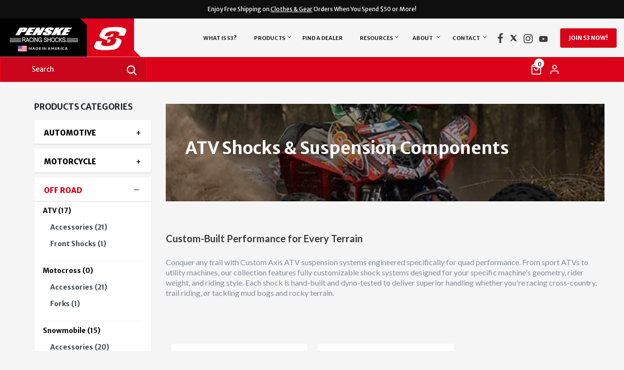

--- FILE ---
content_type: text/css
request_url: https://shop.penskeshocks.com/cdn/shop/t/48/assets/theme-custom-styles.css?v=32889853008011248751768836339
body_size: -821
content:
.wrapper_header_parallax .site-nav .menu-lv-1>a {
  padding: 0!important;
}

--- FILE ---
content_type: text/css
request_url: https://shop.penskeshocks.com/cdn/shop/t/48/assets/custom-style.css?v=20602993912844013531768836339
body_size: 10840
content:
body{-webkit-font-smoothing:antialiased}.wrapper-newsletter.halo-modal,div#product-variants .swatch,.disp-none{display:none!important}.child_sidemenu{margin-left:20px}.grand_child_sidemenu{margin-left:40px}body{overflow-x:hidden}.main_sidemenu_item.active .child_sidemenu,.main_sidemenu_item.active .child_sidemenu_item.active .grand_child_sidemenu{display:block}#loading{width:100%;height:100%;top:0;left:0;position:fixed;display:block;opacity:.7;background-color:#00000070;z-index:999999;text-align:center}#loading-image{position:absolute;top:40%;left:45%;z-index:999999;height:55px;width:55px}label.filter__label{width:40%;margin:1%}.label-filter{display:flex}.prices .price{display:none}.noUi-handle{border:1px solid #da4453;border-radius:3px;background:#da4453;cursor:default;box-shadow:inset 0 0 1px #da4453,inset 0 1px 7px #da4453,0 3px 6px -3px #da4453}.noUi-horizontal .noUi-handle{width:2px;height:20px;right:-2px;top:-4px}.noUi-connect{background:#ed5565}.noUi-horizontal{height:14px}.page_filter .container,.page_product_single_main .container{max-width:1200px}.label-filter{justify-content:space-between}.label-filter input{border:0!important;padding:0!important;font-size:9px}.label-filter input.price_end{width:100%;text-align:right;-moz-appearance:textfield}div#shopify-section-product-template-surfup-sidebar ul{padding:30px}ul.main_sidemenu,div#shopify-section-product-template-surfup-sidebar ul li{padding-left:26px}div#shopify-section-product-template-surfup-sidebar ul li.prd_main_sidemenu_item{margin-bottom:15px}ul.main_sidemenu li{margin:0 0 13px;font-size:14px;line-height:1.4}.product-img-box .slider-for{margin-bottom:15px!important}.product-template-surfup .product_bottom{display:none}.product-template-surfup .product_bottom:before{display:none}.product-template-surfup .product_bottom:after{display:none}ul.child_sidemenu,ul.grand_child_sidemenu{margin:15px 0 15px 15px}.noUi-handle:before,.noUi-handle:after{background:transparent}.products-result .col-head-item h3.coll__title{font-size:20px;font-weight:700;margin:20px 0}.prd__box,.products-grid .grid-item{border:1px solid #ddd;max-width:22%!important;margin:0 11px 10px;padding:15px;box-shadow:0 1px 1px #3a475012;background:#fff;border-radius:4px}.quickSearchResultsWrap .products-grid{overflow:hidden}.quickSearchResultsWrap .products-grid .grid-item{max-width:23%!important}.prd__box:hover,.products-grid .grid-item:hover{box-shadow:0 0 12px #ddddddc4}ul.main_sidemenu li a:before,ul.child_sidemenu li a:before,ul.prd_main_sidemenu li.prd_main_sidemenu_item a:before{position:absolute;content:"\f10c";font-family:FontAwesome;font-size:20px;left:-23px;top:-3px;color:#e5e7ea}div#shopify-section-sidebar-filter-dev .sidebar a.main_sidemenu_link{color:#000}a.main_sidemenu_link,ul.child_sidemenu li a,ul.prd_main_sidemenu li.prd_main_sidemenu_item a,.child_sidemenu li.child_sidemenu_item.active,ul.child_sidemenu li a.grandchild_sidemenu_link{position:relative}ul.main_sidemenu li.active a.main_sidemenu_link:before{color:#c5291e}.child_sidemenu li.child_sidemenu_item.active a.child_sidemenu_link:before{position:absolute;content:"\f10c";font-family:FontAwesome;font-size:20px;left:-23px;top:-5px;color:#c5291e}ul.child_sidemenu li.active>a.grandchild_sidemenu_link:before{color:#c5291e}.prd__box h3.banner-title,.products-grid .grid-item h3.banner-title{font-size:15px;color:#1c2229!important;text-align:left;margin:15px 0;font-weight:700}.prd__box img,.products-grid .grid-item img{height:150px;object-fit:contain;width:100%}.description_tabs{width:800px;margin:0 auto}.description_tabs ul.tabs-items{margin:0;padding:0;list-style:none}.description_tabs ul.tabs-items li{background:none;color:#222;display:inline-block;padding:10px 15px;cursor:pointer}.description_tabs ul.tabs-items li.current{background:#ededed;color:#222}.description_tabs .tab-content{display:none;background:#ededed;padding:15px}.description_tabs .tab-content.current{display:inherit}.col-head-item.col-4{margin:0 0 20px}.wpsm_panel-title [aria-expanded=false]:before{position:absolute;content:"\f067";font-size:15px;right:20px;font-family:FontAwesome;top:50%;bottom:0;margin:auto;transform:translatey(-50%)}.wpsm_panel-title [aria-expanded=true]:before{position:absolute;content:"\f068";font-size:15px;right:20px;font-family:FontAwesome;top:50%;bottom:0;margin:auto;transform:translatey(-50%)}.wpsm_panel-title [aria-expanded=false],.wpsm_panel-title [aria-expanded=true]{position:relative}span.ac_open_cl_icon.fa.fa-plus,span.ac_open_cl_icon.fa.fa-minus{opacity:0!important}.product-surfup .product-shop .product-infor .sku-product label{min-width:0px}#shopify-section-product-recommendations .product-vendor a,#shopify-section-product-recommendations .layout_default .product-name,.layout_default .product-title{color:#cf2e2e}#shopify-section-product-recommendations .product-item .product-bottom{text-align:center}#shopify-section-product-recommendations .price-box .old-price{display:none}#shopify-section-product-recommendations .price-box .special-price{color:none}#shopify-section-product-recommendations .product-item .product-top:hover .product-des{display:none}#shopify-section-product-recommendations .product-vendor a:hover,#shopify-section-product-recommendations .layout_default .product-name,.layout_default .product-title:hover{color:#abb8c3}#shopify-section-product-recommendations .widget-product .slick-dots{display:none!important}.product-template.product-template-surfup .description_tabs{width:100%}div#shopify-section-product-template-surfup-sidebar ul{padding:5px}.search-field{padding-left:0!important}div#product-recommendations button.slick-arrow.slick-disabled{background-color:#f2efef!important;opacity:1;border-color:#aaa;color:#aaa}div#product-recommendations button.slick-arrow{top:32.3%!important}div#product-recommendations button.slick-prev.slick-arrow{left:-50px}.site-nav .menu-lv-1>a,.site-nav .menu-mb-title{font-size:13px!important}.site-nav .menu-lv-1{padding:0!important}div#product-recommendations button.slick-next.slick-arrow{right:-40px}h4.banner-price{color:#000!important;display:inline;font-size:12px;text-align:center;margin:15px 0;font-weight:900;font-family:lato;flex-grow:1}ul.site-nav{justify-content:center}.site-footer .logo-ft{margin-top:22px;text-align:center}.site-footer .col-footer{padding:0 50px}.footer_container .row{margin:0!important}.sidebar-col-tags select option{padding:5px!important}body .right-header.header-items .ctaGroup a{font-weight:700!important;font-family:Merriweather Sans;font-size:13px;padding:5px!important}#slideshow-1540952363851 .slide-content .slide-button{background:#da011a!important}.wrapper_header_parallax .wrapper-header-bt{background-color:#f5f5f5!important}.site-nav .menu-lv-1:hover>a span:before{background-color:#f5f5f5!important}.site-nav .menu-lv-1.dropdown>a:after{top:48%;transform:translateY(-50%);height:auto;transition:.2s ease-in-out}.footerSocial{background-color:#444}.footer-3 .footer-social .social-icons li a i{width:35px;height:35px;font-size:20px;opacity:1;margin:0!important}.footer-3 .footer-social .social-icons li{top:0}.social-icons li,.social-icons li a{width:35px;height:35px;top:0}.footerSocial .social-icons li{width:35px!important;opacity:.8;margin-right:10px!important}.social-icons{letter-spacing:0}h1.product-title,h1.product-title span{font-size:32px;color:#333;font-weight:400;font-family:Merriweather Sans}.child_sidemenu li.child_sidemenu_item.active a.child_sidemenu_link:after,ul.main_sidemenu li.active a.main_sidemenu_link:after,ul.child_sidemenu li.active>a.grandchild_sidemenu_link:after{position:absolute;content:"";width:7px;height:7px;border-radius:50%;left:-18px;top:5px;background:#c5291e}ul.main_sidemenu li.active a.main_sidemenu_link:after,ul.child_sidemenu li.active>a.grandchild_sidemenu_link:after{top:7px}.description_tabs ul.tabs-items li{background:none;color:#222;cursor:pointer;border:0;background-color:transparent;display:inline-block;position:relative;z-index:0;text-transform:uppercase;font-size:16px;font-family:lato;margin:0 -5px;padding:.5em 1em}.description_tabs ul.tabs-items li.current{background:transparent;z-index:2;border-bottom:1px solid #DB011A;color:#db011a}.description_tabs ul.tabs-items{list-style:none;padding:0 0 0 1em;margin:0 0 1.618em;overflow:hidden;position:relative}.option__col a{text-align:center;display:inline;color:#1c2229!important;padding:8px;width:100%!important;text-transform:uppercase;border:1px solid #5E7785;font-size:12px;font-family:lato;border-radius:4px;font-weight:600}.option__col{text-align:center;display:flex;align-items:center;justify-content:center;padding-right:0;border-radius:4px;position:relative}.option__col .add_option_tourl:hover{background:#da011a;border-color:#da011a;color:#fff!important;transition:.4s ease-in}.price_2 span{position:absolute;right:44px;font-size:9px;top:2px;bottom:0;margin:auto}.label-filter .price_1,.label-filter .price_2{position:relative}.price_1 span{position:absolute;left:-7px;font-size:9px;top:2px;bottom:0;margin:auto}header.site-header.header-parallax{z-index:9999;position:relative}.sku-product span{font-weight:700}.logo-img{padding:0}.wrapper-header-bt .logo-img img{width:315px!important}.wrapper_header_parallax .wrapper-navigation{margin-top:0}.header-social .social-icons a i.fa{color:#444}.home-slideshow h2.slide-heading{font-family:Roboto!important}.home-slideshow a.slide-button.slide-button-1.btn{background:#da011a!important}.site-nav .dropdown:hover a:after{transform:translateY(-50%) rotate(180deg)}body .site-nav .no-mega-menu .site-nav-dropdown li a:hover{text-decoration:underline}.wrapper_header_parallax .site-nav .menu-lv-1>a{padding:20px 4px!important;white-space:nowrap}.wrapper_header_parallax .site-nav .menu-lv-1:hover a span:before{content:none}.site-nav .mega-menu>.sub-menu-mobile .site-nav-dropdown ul li a:hover,.menu-lv-2.col-12.col5.inner.dropdown a span:hover{text-decoration:underline}.site-nav .dropdown:hover>a span:before{background-color:transparent!important}h3.foot-title img{max-width:222px}.short-description p a:hover{color:#a7a7a7}a{color:#da011a}.right-header.header-items.header-lang-style2{padding-right:50px;width:auto}a.slider_homepage_link{position:absolute;top:15%;left:22%;color:#fff;background:#da011a;width:50px;height:50px;line-height:50px;text-align:center;border-radius:50%;font-size:24px}.recently-viewed-products ul.slick-dots{display:none!important}@media (min-width:1400px){.site-nav .menu-lv-1{padding:0!important}}@media (max-width:1366px){.site-nav .menu-lv-1{padding:0!important}.site-nav .menu-lv-1>a,.site-nav .menu-mb-title{font-size:14px!important}body .site-nav .menu-lv-1>a,body .site-nav .menu-mb-title{font-size:12px!important}}@media (max-width:1281px){body .site-nav .menu-lv-1>a,.site-nav .menu-mb-title{font-size:11px!important}.sidebar{height:auto;overflow:visible;width:100%;max-width:100%;transform:translate(0);position:relative}}.site-nav .menu-lv-1>a,.site-nav .menu-mb-title{font-size:14px!important}@media (max-width:991px){.quickSearchResultsWrap .products-grid .grid-item{max-width:22%!important}}@media (max-width:768px){.prd__box,.products-grid .grid-item{border:1px solid #ddd;max-width:90%!important;margin:0 5px 10px;padding:15px;width:100%;flex:0 0 100%}.quickSearchResultsWrap .products-grid .grid-item{max-width:48%!important}.prd__box img,.products-grid .grid-item img{height:auto}div#shopify-section-product-template-surfup-sidebar,#shopify-section-product-template-surfup{flex:0 0 100%;max-width:100%}.products-result .col-head-item h3.coll__title{font-size:24px;font-weight:400;margin:20px 0}#product-recommendations{margin-bottom:0}.template-product .main-content{padding-bottom:0}}body .site-nav .no-mega-menu .menu-lv-2>a{padding:5px 0!important}.site-nav .mega-menu .menu-lv-3>a span:before{display:none!important}body .site-nav .no-mega-menu .site-nav-dropdown{padding:12px 0}.ymq_lable.required:after{color:#000!important}.products-result .col-head-item.col-4{position:relative}.products-result .col-head-item.col-4:after{width:6px;height:6px;border-left:2px solid #000;border-top:2px solid #000;position:absolute;top:15px;right:55px;content:"";z-index:98;transform:rotate(-135deg)}.product_top .short-description h5{font-weight:500!important}.short-description ul li:before{background-color:#000!important}.products-grid.grid.grid--uniform .slick-arrow,#back-top{display:none!important}.wpsm_panel .wpsm_panel-collapse .wpsm_panel-body{padding:10px}.description_tabs .tab-content{background-color:transparent!important}.description_tabs .tab-content ul{list-style-type:disc!important}.page-width.product-recommendations.js-product-recomendation .product-des.abs-center{display:none}@media screen and (min-width:768px) and (max-width:1199px){.chosen-container,.chosen-container-multi .chosen-choices li.search-field input[type=text]{width:100%!important}}@media screen and (min-width:1367px) and (max-width:1540px){body .site-nav .menu-lv-1>a,body .site-nav .menu-mb-title{font-size:14.5px!important}.wrapper_header_parallax .site-nav .menu-lv-1>a{padding:20px 1px!important}.site-nav .menu-lv-1{padding:0!important}}#shopify-section-1542092799865 .home-collections{padding:60px 0}h2.slide-heading span{word-break:normal;opacity:1;display:inline-block;top:34.8%;color:#fff;font-family:Merriweather Sans;font-weight:700;font-size:56px;line-height:56px;animation-duration:1s;animation-iteration-count:1}.social-icons li a:hover{opacity:.9}.site-nav .menu-lv-3>a,.site-nav .no-mega-menu .menu-lv-2>a{font-size:12px!important;font-weight:500!important}@media screen and (min-width:1200px){.left-header.header-items{width:23.5%}.site-nav .mega-menu>.sub-menu-mobile{transform:none!important}.site-nav .mega-menu:hover>.sub-menu-mobile{transform:none!important}.site-nav .no-mega-menu:hover>.sub-menu-mobile{transform:none!important;width:fit-content}.site-nav .no-mega-menu .sub-menu-mobile{transform:none!important}}.header-social .social-icons a i.fa{font-size:19px}body .right-header.header-items .ctaGroup a{min-width:100px!important;font-size:12px!important;border-radius:3px}.header-social ul.social-icons{margin-right:1rem!important}.header-panel-bt .wrapper-navigation{justify-content:flex-end}#slideshow-1540952363851 .slide-content .slide-button{background:#da011a!important;color:#fff!important;border:none}#slideshow-1540952363851 .slide-content .slide-button:hover{background-color:#ef011c!important}.slide-content{width:100%}.slide-content .slide-text{max-width:785px!important}.hero3img{width:80px!important;min-height:50px!important}.home-slideshow .item img.groupimg{max-width:300px;min-height:inherit;object-fit:contain;display:block;margin:0 auto 35px}@media (min-width:1200px){.right-header.header-items.header-lang-style2{padding-right:15px}body .right-header.header-items .ctaGroup a{background:#da011a!important;padding:8px 17px!important}.wrapper_header_parallax .right-header .headreSocial{padding-right:20px;padding-top:10px}.wrapper_header_parallax .right-header .headreSocial li a i{font-size:22px}body .site-nav .menu-lv-1>a,body .site-nav .menu-mb-title{font-size:15px!important;letter-spacing:0}.wrapper_header_parallax .wrapper-header-bt .header-panel-bt .wrapper-navigation .main-menu.jas-mb-style>.col-12{padding-right:0}.site-nav .mega-menu>.sub-menu-mobile a{font-size:15px!important;text-transform:uppercase;font-weight:700!important}body .right-header.header-items .ctaGroup a:hover{background:#ef011c!important;color:#fff}li.item.dropdown.no-mega-menu .sub-menu-mobile a{font-size:15px!important;text-transform:uppercase;font-weight:700!important;white-space:nowrap}.slide-content.style_4 .slide-button{font-weight:700;font-family:Lato,sans-serif;text-transform:capitalize}}.search__results .product-des{display:none}.wrapper_header_parallax .cart-icon.for_desktop{width:35px}div#ymq-price-addons .ymq-price-span{color:#f84248}@media screen and (min-width: 1367px) and (max-width: 1540px){.site-nav .menu-lv-1{padding:0!important}}@media (max-width:1400px) and (min-width:1200px){.wrapper_header_parallax .right-header .headreSocial{padding-right:0}.wrapper_header_parallax .site-nav .menu-lv-1{margin-left:0;margin-right:0;padding:0 5px!important}body .site-nav .menu-lv-1>a,body .site-nav .menu-mb-title{font-size:15px!important}}@media (min-width:1400px){.right-header.header-items.header-lang-style2{padding-right:40px}}@media (max-width:767px){.adaptive_height img{min-height:600px;width:100%;object-fit:cover;object-position:center}.products-grid.grid.grid--uniform .slick-arrow{display:inline-block!important}div#product-recommendations button.slick-prev.slick-arrow{left:0}div#product-recommendations button.slick-next.slick-arrow{right:0}.recently-viewed-products button.slick-next.slick-arrow{right:0!important}.recently-viewed-products button.slick-prev.slick-arrow{left:0!important}}.site-nav .dropdown>a:after{transition:.2s ease-in-out;font-size:.8025rem;left:86%}.wrapper_header_parallax .site-nav .menu-lv-1>a{padding:25px 10px!important}li.dropdown.mega-menu:hover,.no-mega-menu:hover{background:#fff}.site-nav .menu-lv-1.dropdown>a:after{font-size:.9025rem}.site-nav .menu-lv-1>a{line-height:22px!important}@media (max-width: 768px){.products-subcat.products-grid.row h3.coll__title{margin-top:20px}.site-nav .menu-lv-3>a,.site-nav .no-mega-menu .menu-lv-2>a{font-size:14px!important;font-weight:700!important;padding:13px 20px 11px}.products-subcat.products-grid.row{justify-content:center}.home-slideshow .images-contain .adaptive_height.slide-mobile{padding-top:100%!important}.home-collections .collections-slider .img-box img{min-height:200px!important}.home-slideshow .item img.groupimg{max-width:110px!important;margin:0 auto 10px!important}#block-1540952363851-0 .slide-content .slide-text{line-height:15px!important}.layout_default .slide-content.style_4 .slide-button{padding:10px 20px!important;font-size:13px}.hero3img{width:60px!important;min-height:30px!important}.home-slideshow h2.slide-heading span{font-size:24px!important}.home-slideshow .images-contain .adaptive_height img{min-height:auto!important}.home-slideshow .slide-content.style_4 .slide-text{margin-bottom:5px!important}.home-slideshow .slide-content.style_4 .slide-text{line-height:18px!important}}@media (max-width: 1199px){body .site-nav .no-mega-menu .menu-lv-2>a{padding:13px 20px 11px!important}.no__horizontal.home-collections .collections-slider{padding-left:0}}@media (max-width: 1199px){.no__horizontal.home-collections .collections-slider{-webkit-flex-wrap:wrap;-moz-flex-wrap:wrap;-ms-flex-wrap:wrap;flex-wrap:wrap;overflow-x:unset;justify-content:center}.banner-item{padding-bottom:25px}}@media (min-width: 1800px){body .site-nav .menu-lv-1>a,body .site-nav .menu-mb-title{font-size:16px!important}}@media screen and (min-width: 992px) and (max-width: 1200px){.no__horizontal .collections-slider.five-items .item.col-6{flex:0 0 25%;margin:0;max-width:25%;padding:0 15px}}@media screen and (min-width: 768px) and (max-width: 991px){.no__horizontal .collections-slider.five-items .item.col-6{flex:0 0 33.333%;margin:0;max-width:33.333%;padding:0 15px}}@media screen and (min-width: 567px) and (max-width:767px){.no__horizontal .collections-slider.five-items .item.col-6{flex:0 0 50%;max-width:50%;margin:0;padding:0 15px}}@media screen and (min-width:320px) and (max-width:566px){.no__horizontal .collections-slider.five-items .item.col-6{flex:0 0 100%;margin:0;padding:0 15px;max-width:100%}}@media (max-width: 576px){a.slider_homepage_link{top:unset;bottom:7%;transform:translate(-50%);left:50%;width:40px;height:40px;line-height:40px;font-size:16px}}@media (max-width: 375px){a.slider_homepage_link{top:unset;bottom:3%;transform:translate(-50%);left:50%;width:30px;height:30px;line-height:30px;font-size:14px}}.page-width.card_slider_section_2.cm-card_slider_section_2__1658406545cad462ef{padding:70px 0;background-color:transparent!important}.page-width.card_slider_section_2.cm-card_slider_section_2__1658406545cad462ef .card-header h2{color:#1c2229}.site-footer{border-top:1px solid #DBDBDB}.cm-card_slider_section_2__1658406545cad462ef .card-title.text-center{background:#fff!important;color:#1c2229!important;text-align:left;text-transform:uppercase;padding:20px;margin-left:60px;transform:translateY(-60px);font-size:18px;font-weight:700}.cm-card_slider_section_2__1658406545cad462ef .slick-slide img{width:100%}.cm-card_slider_section_2__1658406545cad462ef .card-img{max-height:80vh;overflow:hidden}.nav-search.for_desktop{justify-content:stretch}.wrapper_header_parallax .right-header{flex:0 0 15%;justify-content:flex-start!important}.header-panel-bt{background:#f5f5f5!important}input.input-group-field.header-search__input{width:79%;padding-left:20%!important}.header-panel-bt.header-panel-secondary{background:#db011a!important}.header-parallax .search-form{background-color:transparent!important;width:100%}.header-parallax .search-form .search-bar{background-color:#ca061c!important;width:100%;border:1px solid #FF001D;text-align:center}.header-parallax .search-form .icon-search{color:transparent!important}.header-parallax .search-form .input-group-field{color:#fff!important}.header-parallax .search-form .input-group-field::placeholder{color:#fff!important}.wrapper_header_parallax .wrapper-header-bt .right-header .cart-icon a{color:transparent!important}.shopify-section.home-slideshow-sections .slick-arrow{display:none!important}.shopify-section.home-slideshow-sections .slide-content.abs_left.text_left .slide-text{margin-left:0!important}.shopify-section.home-slideshow-sections .slide-content.abs_left.text_left .slide-heading .line{display:none}.shopify-section.home-slideshow-sections .slide-content.abs_left.text_left .slide-heading{text-shadow:0px 2px 5px rgba(0,0,0,.25);padding-bottom:0!important;max-width:33%}.shopify-section.home-slideshow-sections .slide-content.abs_left.text_left .slide-text{text-shadow:0px 2px 5px rgba(0,0,0,.25);max-width:40%!important;color:#fff!important;font-size:20px!important;line-height:28px;margin-bottom:60px}.shopify-section.home-slideshow-sections #slideshow-1540952363851 .slide-content .slide-button{font-size:13px;font-family:Lato;padding:15px 30px!important;background:#fff!important;color:#1c2229!important;border-radius:0;position:relative;overflow:visible!important}.shopify-section.home-slideshow-sections #slideshow-1540952363851 .slide-content .slide-button i{margin-left:15px}.shopify-section.home-slideshow-sections #slideshow-1540952363851 .slide-content .slide-button:before{position:absolute;content:"";border:1px solid #fff;top:5px;left:5px;width:100%;height:100%}.shopify-section.home-slideshow-sections #slideshow-1540952363851 .slick-dots{background:transparent!important;right:0;left:auto;transform:rotate(90deg);top:50%;bottom:auto!important}.shopify-section.home-slideshow-sections #slideshow-1540952363851 .slick-dots li button{border:2px dashed #FFf;height:25px;width:25px}.shopify-section.home-slideshow-sections #slideshow-1540952363851 .slick-dots li{height:25px;width:25px}.shopify-section.home-slideshow-sections #slideshow-1540952363851 .slick-dots li.slick-active button{border-color:#ca061c;background:transparent;position:relative}.shopify-section.home-slideshow-sections #slideshow-1540952363851 .slick-dots li.slick-active button:after{position:absolute;content:"";top:5px;left:5px;width:50%;height:50%;background:#ca061c;border-radius:20px}.page-width.card_slider_section_2 .slick-arrow{top:-50px;background:#000!important;color:#000!important;overflow:hidden}button.slick-prev.slick-arrow{left:auto;right:9%}button.slick-next.slick-arrow{right:5%}.dropdown.mega-menu .site-nav-dropdown .sub-menu-mobile .site-nav-dropdown li.menu-lv-3{padding-left:0!important}.wrapper_header_parallax .header-panel-bt.header-panel-secondary .right-header div{flex:0 0 20%}.wrapper_header_parallax .right-header .cart-icon .cartCount{right:10px!important;font-size:12px;top:3px!important;height:20px!important;min-height:20px!important;min-width:20px!important;background:#fff!important;color:#000!important}.template-index .wrapper_header_parallax .wrapper-header-bt .right-header .wishlist{color:#fff!important;position:relative}.template-index .wrapper_header_parallax .wrapper-header-bt .right-header .wishlist .heartCount{position:absolute;top:-12px;font-size:12px;min-height:20px;min-width:20px;background:#fff;color:#000;border-radius:10px;display:flex;justify-content:center;align-items:center;right:-12px}.header-social .social-icons li{width:auto!important;margin-right:10px!important;padding:0 .1em}.sidebar-tags-container.cm-sidebar__filter{padding:15px 20px 19px;box-shadow:0 1px 1px #3a475030;border-radius:4px;background:#fff}.sidebar-tags-container.cm-sidebar__filter .sidebar-col-tags::-webkit-scrollbar{width:2px}.sidebar-tags-container.cm-sidebar__filter .sidebar-col-tags{height:200px;overflow-y:scroll;overflow-x:hidden}.sidebar-tags-container.cm-sidebar__filter .sidebar-col-tags .tag-data{display:flex;align-items:center}.sidebar-tags-container.cm-sidebar__filter .sidebar__heading{font-size:15px;text-transform:uppercase;font-weight:900;color:#000;margin-bottom:15px;line-height:28px}.wrapper_header_parallax .wrapper-header-bt .right-header a[class|=icon]{color:#fff!important}body .site-footer .foot-title{font-size:16px}.site-footer .foot-link{color:#1c2229;font-size:.95rem}.site-footer .col-footer ul{margin-bottom:20px}.header-search__form a.close{display:none!important}.quickSearchResultsWrap{left:0;right:auto!important;width:100%!important;min-width:80vw}.sidebar-col-links.cm-sidebar__filter .dev-container{margin-bottom:15px}.rte.description .col-content ul{list-style-type:disc;padding-left:15px;padding-top:10px}@media screen and (min-width:575px){.footer_container{padding:75px 0;max-width:540px;margin:0 auto}}@media screen and (min-width:768px){.footer_container{padding:75px 0;max-width:720px;margin:0 auto}}@media screen and (min-width:992px){.footer_container{padding:75px 0;max-width:940px;margin:0 auto}}@media screen and (min-width:1200px){.home-slideshow{margin-top:124px}.translate-header #dropdown-cart,.translate-header #dropdown-customer,.translate-header .lang-currency-groups{z-index:999999!important}.cm-card_slider_section_2__1658406545cad462ef .cm-card_slider-wrapper{padding-left:100px}.svg-mb{width:auto!important}.footer_container{padding:75px 0;max-width:1140px;margin:0 auto}.page-width.card_slider_section_2.cm-card_slider_section_2__1658406545cad462ef .card-header h2{padding-left:100px}#shopify-section-sidebar-filter-dev.col-sidebar{flex:0 0 270px;max-width:270px}}@media screen and (max-width:1199px){.cm-card_slider_section_2__1658406545cad462ef .card-img{max-height:70vh}.page-width.card_slider_section_2.cm-card_slider_section_2__1658406545cad462ef .card-header h2{padding-left:20px}.col-footer.col-12.col-md-4.col-lg20.col6.footer-single{flex:0 0 33%!important}.card_slider_section_2.cm-card_slider_section_2__1658406545cad462ef{padding-bottom:0!important}.products-subcat .content-sec{padding:0 30px}.col-sidebar.col-sidebar-dev{display:none}button.slick-prev.slick-arrow:before{display:none}button.slick-next.slick-arrow:before{display:none}}@media screen and (max-width:991px){h2.slide-heading span{font-size:32px;line-height:38px}.shopify-section.home-slideshow-sections .slide-content.abs_left.text_left .slide-text{font-size:14px;line-height:20px}.cm-card_slider_section_2__1658406545cad462ef .card-title.text-center{font-size:16px}.cm-card_slider_section_2__1658406545cad462ef .card-img{max-height:70vh}.template-collection .collection-template .breadcrumb{display:none}}@media screen and (max-width:767px){.slide-content:not(.style_2):not(.style_3),.banner-large-img .inner{top:45%;left:45%}.shopify-section.home-slideshow-sections .slide-content.abs_left.text_left .slide-heading{max-width:100%}.shopify-section.home-slideshow-sections .slide-content.abs_left.text_left .slide-text{max-width:80%!important}.shopify-section.home-slideshow-sections #slideshow-1540952363851 .slick-dots{position:absolute}.shopify-section.home-slideshow-sections #slideshow-1540952363851 .slick-dots li button{background:transparent!important}button.slick-prev.slick-arrow{right:12%}.products-result.products-grid.row{justify-content:center}.cm-card_slider_section_2__1658406545cad462ef .card-title.text-center{font-size:12px}.col-footer.col-12.col-md-4.col-lg20.col6.footer-single{flex:0 0 50%!important}}@media screen and (max-width:575px){.page-width.card_slider_section_2 .slick-arrow{top:-30px;width:26px;height:26px}button.slick-prev.slick-arrow{right:15%}.header-parallax .search-form .input-group-field{font-size:16px}.col-footer.col-12.col-md-4.col-lg20.col6.footer-single{flex:0 0 100%!important}.footer_container{padding:0}.home-slideshow h2.slide-heading span{font-size:18px!important;padding-left:20px;line-height:24px}.shopify-section.home-slideshow-sections .slide-content.abs_left.text_left .slide-text{width:100%!important;padding-left:20px;margin-bottom:30px}button.slick-prev.slick-arrow:before{font-size:10px}#slideshow-1540952363851 .slide-content .slide-button{margin-left:20px}.slide-content:not(.style_2):not(.style_3),.banner-large-img .inner{left:45%}button.slick-next.slick-arrow:before{font-size:10px}.page-width.card_slider_section_2.cm-card_slider_section_2__1658406545cad462ef .card-header h2{font-size:18px}.svg-mb .icon-search svg{top:1px}}.header-search__results-wrapper .header-search__results.header-block{padding:15px 10px}.quickSearchResultsWrap{padding:0!important}.site-nav-dropdown .mega-banner a.btn{position:absolute;top:80%;left:50%;transform:translate(-50%,-50%);padding:10px 15px!important;background:#fff;color:#000;font-family:Lato;font-weight:900;font-size:12px!important;border-radius:0!important}.site-nav-dropdown .mega-banner .mega-col.col-right{position:relative}.site-nav-dropdown .mega-banner a.btn:after{content:"\f178";font-family:"Font Awesome 6 Free";color:#000;display:inline;padding-right:3px;vertical-align:middle;font-weight:900;margin-left:10px}input.tag-item{display:inline-block}.sidebar-col-links.cm-sidebar__filter p.sidebar__heading{font-size:17px;text-transform:uppercase;font-weight:700;margin-bottom:16px;color:#1c2229}.dev-container .collapsible{padding:13px 20px 8px!important;box-shadow:0 1px 1px #3a475030;background:#fff;font-size:15px!important;font-weight:700!important;line-height:28px;font-family:Merriweather Sans;border-bottom:0!important;-webkit-font-smoothing:antialiased}@-moz-document url-prefix(){.dev-container .collapsible{font-weight:500!important}}@media screen and (min-width:1200px) and (max-width:1400px){.wrapper_header_parallax .site-nav .menu-lv-1>a{font-size:11px!important}.cm-card_slider_section_2__1658406545cad462ef .card-img{max-height:70vh}.cm-card_slider_section_2__1658406545cad462ef .card-title.text-center{font-size:16px}}.products-collection-banner.has_bg_image{flex:0 0 100%;min-height:200px;display:flex;align-items:center;padding:40px;margin-bottom:20px;background-blend-mode:overlay;background-color:#0006!important}.products-collection-banner.has_bg_image h2{margin-bottom:0;color:#fff}.products-subcat.products-grid.row .grid-item .content-box img{object-fit:cover}.products-subcat.products-grid.row .grid-item{border:0;background:#fff;box-shadow:0 1px 1px #3a475012;border-radius:4px}.products-subcat.products-grid.row .grid-item h3.banner-title{text-align:left;font-size:15px;color:#1c2229!important;font-family:Merriweather Sans;font-weight:700;text-transform:uppercase;margin-bottom:0}@-moz-document url-prefix(){.products-subcat.products-grid.row .grid-item h3.banner-title{font-weight:500}}@media screen and (min-width:1200px){.header-bottom .header-panel-bt.header-panel-secondary{display:none!important}.mobileDrawer-header,.mobileDrawer-footer{display:none}.wrapper_header_parallax .is-sticky .left-header,.wrapper_header_parallax .is-sticky .right-header{margin-top:0!important}}@media screen and (max-width:1199px){.header-bottom .header-panel-bt.header-panel-secondary{display:flex}.sidebar{padding-top:30px}.header-bottom .header-panel-bt.header-panel-secondary .left-header.header-items{width:27.5%}.header-bottom .header-panel-bt.header-panel-secondary .right-header{flex:0 0 15%;justify-content:flex-start!important}.nav-search.svg-mb.for_desktop{width:auto}.header-bottom .header-panel-bt.header-panel-secondary{justify-content:space-between}.header-bottom .header-panel-bt.header-panel-secondary .right-header{display:flex}.header-bottom .container-padd60{max-width:unset;padding:0}.main-menu.jas-mb-style{width:100%}.icon-nav.menu-open{left:auto!important;right:10px!important}.mobileDrawer-footer{text-align:center}.header-social ul.social-icons{justify-content:center}.header-social ul.social-icons li{margin:0 15px}.mobileDrawer-footer a.slide-button.slide-button-1.btn{background:#e30425!important;width:200px;color:#fff;font-size:12px;line-height:14px;font-weight:900;font-family:lato}.cart-icon a{color:transparent}.acc-mb a{color:#fff}.header-mb .header-mb-left{width:auto!important}.header-mb .header-mb-right{justify-content:flex-start}.header-mb .logo-img img{width:100%!important}.site-nav .icon-dropdown{top:30%}.sub-menu-mobile.menu-mb-translate.style_4.sub-menu-open{width:100%!important;z-index:9999}.sub-menu-mobile.menu-mb-translate.sub-menu-open{width:100%}.close-menu-mb.menu-open .icon-line:before{background-color:#000}.close-menu-mb.menu-open .icon-line:after{background-color:#000}.icon-nav.menu-open{background:transparent!important}.mobileDrawer-header .header-logo{box-shadow:0 0 2px #00000040}.nav-bar .site-nav .item,.site-nav .menu-lv-2{border-bottom:0!important}.site-nav .menu-lv-2 a{color:#db011a!important}.wrapper_header_parallax .right-header .cart-icon .cartCount{right:6px!important}}.products-result .col-head-item.col-4 .row select{color:#000!important}@media screen and (max-width:991px){.header-bottom .header-panel-bt.header-panel-secondary .left-header.header-items{flex:0 0 40%}form.search-bar{display:flex;justify-content:space-around}.header-mb .header-mb-left{width:100%!important}}@media screen and (max-width:767px){.header-bottom .header-panel-bt.header-panel-secondary .left-header.header-items{flex:0 0 60%}.header-mb .header-mb-left{width:100%!important}}@media screen and (max-width:575px){input.input-group-field.header-search__input::placeholder{font-size:12px}input.input-group-field.header-search__input{padding:13px 5px 11px 11px}button.btn.icon-search{flex:0 0 25%}.header-bottom .header-panel-bt.header-panel-secondary .left-header.header-items{flex:0 0 70%}body input.btn.btn-padd42{padding:14px!important;font-size:14px}body .create-an-account.wrapper-content{padding:30px}.header-bottom .header-panel-bt.header-panel-secondary .right-header{justify-content:center!important}}div#sticky-wrapper{height:auto!important}.create-an-account.wrapper-content{max-width:500px;width:100%;margin:40px auto 0;padding:60px;box-shadow:0 2px 2px #abb2b847;background:#fff;border-radius:28px}.create-an-account .page-header h1{font-size:25px;font-weight:700;line-height:35px;margin-bottom:0;margin-top:0;font-family:Merriweather Sans}.create-an-account .des{padding:0;border:0;margin-bottom:40px;font-size:13px;line-height:18px}#create_customer label{font-size:16px;font-weight:400;font-family:lato;color:#3a4750;line-height:24px}#create_customer .form-group input{border:1px solid #E0E6E9;background:#fff;height:48px;width:100%;border-radius:4px}input.btn.btn-padd42{font-size:16px;line-height:19px;font-family:lato;font-weight:900;color:#fff;background:#db011a;border:0;border-radius:4px;padding:14px 33px!important;width:auto}div#shopify-section-customer_register{background:url(/cdn/shop/files/register-bg.jpg?v=1659615038);background-size:cover;background-position:right;padding-bottom:80px}.login-page .breadcrumb{display:none}.template-customers-login .main-content,.template-customers-register .main-content{min-height:unset;padding-bottom:0}.login-page .container{max-width:unset;padding:0}.login-page .container .wrapper-content{min-height:600px;padding:0!important}.login-page .container .wrapper-content .returning-customer{display:flex;justify-content:center;align-items:center}.login-page .container .wrapper-content .returning-customer .leftside_container{flex:0 0 60%;background:#fff;padding:60px;border-radius:28px;box-shadow:0 2px 2px #abb2b847}.login-page .container .wrapper-content .returning-customer .leftside_container .box-title{font-size:25px;line-height:35px;margin-bottom:25px;font-family:Merriweather Sans,"sans-serif"}#customer_login label{font-size:16px;font-weight:400;font-family:lato;color:#3a4750;line-height:24px}#customer_login .form-group input{border:1px solid #E0E6E9;background:#fff;height:48px;width:100%;border-radius:4px}#customer_login .action-btn .btn{font-size:16px;line-height:19px;font-family:lato;font-weight:900;color:#fff;background:#db011a;border:0;border-radius:4px;padding:14px 33px!important;width:auto}.login-page .col-right.new-customer.text-center.has__bg__img{display:flex;justify-content:center;align-items:center}.login-page .content_style_dark{color:#fff;text-align:Center}.login-page .content_style_dark .box-title{color:#fff;font-size:25px;line-height:35px;margin-bottom:8px;text-shadow:0px 2px 2px rgba(0,0,0,.25)}.login-page .content_style_dark .des{margin-bottom:35px}.login-page .content_style_dark a.btn.btn-2.btn-register{color:#1c2229;border:0;background:#fff;font-family:lato;font-weight:900}.footerCopyright{padding-top:30px;padding-left:20px;padding-right:20px}.product-surfup .has-next_prev h1{margin-bottom:22px}.product-surfup .prices span.base_price{font-size:18px;font-family:lato;font-weight:400}.product-surfup .product-shop .prices .price{font-size:16px;font-family:lato;font-weight:400}.dev-container .content{background:#fff!important;margin-bottom:10px;box-shadow:0 1px 1px #3a475030}.main_sidemenu li a:before{display:none}.main_sidemenu li a:after{display:none}.content ul{padding-left:0;margin-left:0}.content ul li{padding-left:0!important;text-align:left}.main_sidemenu_item{border-bottom:1px solid #f5f5f5;margin:0!important;padding:10px 0}.main_sidemenu .main_sidemenu_item:nth-last-child{border-bottom:0}.child_sidemenu{padding-left:15px!important}button.collapsible.active{color:#db011a!important}.social-icons li a svg{width:35px;height:35px}.footer-social .social-icons li.youtube a svg{width:20px;height:20px;top:3px}.social-icons li.youtube a{background-color:#dadada}.header-social .social-icons .youtube a{background:transparent;color:transparent}.header-social .social-icons .youtube a svg{width:18px;height:18px;top:2px}.footer-social .social-icons li.youtube a{background:#fff;line-height:38px}.footer-social .social-icons li.youtube a svg{stroke:transparent!important}.products-result .col-head-item.col-12{display:inline;flex:0 0 49.5%;margin-bottom:25px}.products-result .col-head-item.col_selected_filter.col-4{display:none!important}.products-result .col-head-item.col-4{margin-bottom:0!important;flex:0 0 25%}.products-result .col-head-item.col-12 h3{margin:0}.products-result .col-head-item.col-4 .row{align-items:center;justify-content:flex-end}.products-result .col-head-item.col-4 .row .col-6 strong{font-size:13px;font-family:lato}.products-result .col-head-item.col-4 .row .col-6{flex:0 0 60%}.products-result .col-head-item.col-4 .row .col-6:nth-child(1){padding:0;flex:0 0 40%}.products-result .col-head-item.col-4 .row .col-4 strong{font-size:13px;font-family:lato}.products-result .col-head-item.col-4 .row .col-4{padding:0;flex:0 0 20%}.products-result .col-head-item.col-4 .row .col-8{flex:0 0 80%}.products-result .col-head-item.col-4 .row select{font-size:10px;padding:7px 22px 5px 12px!important}.prd__box .content-box>div{border:1px solid #E0E6E9}div#pagination-container{margin-top:20px}div#pagination-container ul{display:flex;justify-content:flex-start}.halo-collection-content .simple-pagination li a,.halo-collection-content .simple-pagination li span{border:0;background-color:transparent;box-shadow:none}.halo-collection-content .simple-pagination li a.current,.halo-collection-content .simple-pagination li span.current{background:#fff;border:1px solid #E0E6E9;color:#3a4750}.halo-collection-content .simple-pagination li a.page-link.next{background:#fff;border:1px solid #5E7785}.product-surfup .product-img-box .thumb{background:#fff}.product-surfup .product-img-box .slider-nav .item.slick-active .product-single__media img{border:1px solid #EEEEEE;box-shadow:0 1px 1px #3a475012}.product-surfup .product-img-box .slider-nav .item.slick-active.slick-current .product-single__media img{border:1px solid #DB011A;box-shadow:0 1px 1px #3a475012}.product-surfup .product-img-box .slider-nav .item .product-single__media img{border:1px solid #EEEEEE;box-shadow:0 1px 1px #3a475012}.product-img-box .slider-nav{padding:0;margin-left:5px}.product-inventory span.success{color:#00db5e;position:relative}.product-inventory span.success:before{content:"";position:absolute;width:20px;height:20px;left:-25px;background:#00db5e;top:-2px;border-radius:20px}.product-inventory span.success:after{content:"";position:absolute;width:6px;height:10px;left:-19px;top:1px;border-bottom:2px solid #fff;border-right:2px solid #fff;transform:rotate(45deg)}.product-shop>.row{padding-bottom:16px;position:relative}.product-shop>.row>.col-6{flex:0 0 100%;max-width:unset}.product-shop>.row>.col-6 .product-inventory{padding-left:25px}.product-shop>.row:after{position:absolute;content:"";bottom:0;height:3px;width:95%;background:#5e7785;left:0;right:0;margin:0 auto}.short-description{padding-top:30px;padding-bottom:20px;border-bottom:1px solid #E0E6E9;margin-bottom:0!important}.short-description p,.product_top .short-description h5{font-size:16px;font-family:lato;font-weight:400;color:#3a4750!important}.product_top .short-description ul li a{color:#3a4750}.product_top .short-description ul li a:hover{color:#db011a}.customer-content .btn-login:hover,.customer-content .ct-register .btn-register,.customer-content .btn-logout{background:#db011a;border-color:#db011a;font-family:lato}.customer-content .btn-login,.customer-content .ct-register .btn-register:hover,.customer-content .btn-logout:hover{background:#fff;border-color:#000;font-family:lato}.products-collection-banner.has_bg_image .collection-content-text p{color:#fff}.products-collection-banner.has_bg_image .collection-content-text p a{color:#fff;text-decoration:underline}.dev-container .active:after{display:none}form#add-to-cart-form{padding-top:20px}.ymq-box .ymq-options-box{display:flex;align-items:center}.ymq-box .ymq-options-box .ymq-option-title{flex:0 0 30%}.ymq-box .ymq-options-box .ymq-option-title span.ymq_lable{font-size:16px;font-weight:400;font-family:Lato}.ymq-box .ymq-options-box select#ymq-attrib-ymq-variant-0{border:1px solid #E0E6E9;font-family:lato;font-size:16px}.product-surfup .product-shop .groups-btn .quantity .qty-group a{position:relative!important;right:0}.product-shop .qty-group .button-arrow.minus:after{border:0!important;width:10px;height:2px;background:#000;top:50%;left:10px}.product-shop .qty-group .button-arrow.plus:after{border:0!important;width:10px;height:2px;background:#000;left:-10px;top:50%}.product-shop .qty-group .button-arrow.plus:before{border:0!important;width:2px;content:"";height:10px;background:#000;top:30%;right:4px;position:absolute}.product-shop .qty-group input{width:68px;color:#2d2d2d;margin:0 10px;text-align:center!important}.product-shop input#product-add-to-cart{background:#db011a!important;font-size:16px;font-family:Lato;font-weight:900}.product-shop input#product-add-to-cart:hover{background:transparent!important;color:#000!important}.halo-product-content .description_tabs{padding-bottom:40px}.widget-title h3.box-title{font-size:25px!important;font-weight:700}.product-item .product-image{border:1px solid #E0E6E9}.product-bottom .wrapper-title{text-align:left;min-height:65px;margin-bottom:40px;max-height:65px;overflow:hidden;display:flex;align-items:flex-start}.product-bottom .wrapper-title::-webkit-scrollbar{width:2px}.layout_default #shopify-section-product-recommendations .product-title{margin-bottom:0!important}.product-bottom .product-title{color:#1c2229;font-size:15px;font-weight:700;text-align:left;min-height:65px;display:flex;align-items:flex-start;max-height:65px;overflow:hidden}.product-bottom .product-title::-webkit-scrollbar{width:2px}.product-bottom .price-regular{display:flex;justify-content:center;border-radius:4px}.style_product_grid_7 .product-item .price-box{margin-bottom:0}.product-template .halo-product-content .pro-page .shopify-section.col-lg-12.col-md-12.col-sm-12{border-bottom:1px solid #DBDBDB}.recently-viewed-products{padding-bottom:40px}.product-img-box .slider-nav .item.slick-current{opacity:1!important}.btn.ymq-btn-progress{color:#000!important}.cart-template .page-header h1,.cart-template .page-header h2{font-size:25px;color:#1c2229;font-family:Merriweather Sans}.cart-template .cart-form .cart-header{background:transparent}.cart-template .cart-form .cart-header div{font-size:13px;line-height:35px}.cart-template .wrapper-cart-template .cart-list .cart-product-item{background:#fff;box-shadow:0 1px 1px #3a475012}.cart-template .cart-form .cart--title .product-img{border:1px solid #E0E6E9}.cart-template .wrapper-cart-template .cart-list .product-name{font-family:lato;font-size:15px;font-weight:700}.cart-template .cart-form .cart--price .price-box{font-size:16px;font-family:Lato;font-weight:600}.wrapper-cart-template .right-col{margin-top:-110px;background:#fff;padding:20px}.cart-template .cart-form .cart--title.summary{font-size:18px;font-family:Lato;font-weight:800}.cart-template .right-col .total .label{font-size:18px;font-family:Lato;font-weight:700}.cart-template .wrapper-cart-template .total .price{font-size:20px;font-family:Lato}select{border:1px solid #E0E6E9}.search-page .page-header h2{font-family:Merriweather Sans,"sans-serif"}.dev-container .content{overflow-y:scroll!important}.dev-container .content::-webkit-scrollbar{width:2px}.layout_default .cart-template #shipping-calculator #shipping-calculator-form-wrapper #get-rates-container .btn:hover{background:#db011a;color:#fff;border-color:#db011a}.cart-template .wrapper-cart-template .btn-actions .btn-checkout:hover{color:#000;background:transparent}input.btn.btn-checkout.bold_clone{background:#db011a!important;border-color:#db011a!important}.layout_default .cart-form .btn-actions .btn:hover{background:#db011a;color:#fff;border-color:#db011a}.template-customers-account header h1{font-family:Merriweather Sans,"sans-serif"}.template-customers-account .action-btn .btn{font-family:lato}.site-nav .mega-menu .menu-lv-2>a:hover{text-decoration:underline}.template-collection .products-result.products-grid .collection-content p{font-family:lato}button.collapsible.active{position:relative}button.collapsible.active:before{position:absolute;content:"";float:right;margin-left:5px;width:10px;height:1px;background:#000;top:25px;right:25px}.grand_child_sidemenu{padding-left:15px!important}@media screen and (min-width:1200px){.site-nav .mega-menu .menu-lv-2{margin-bottom:18px;position:relative!important;left:auto!important;flex:0 0 20%;max-width:unset;transform:none!important}.cart-template .right-col .discount-code-field input{font-size:11px}.products-result.products-grid.row .col-head-item.col-12{padding-left:0!important}}.product-bottom h4.banner-price{margin:0!important}.rte.description{font-family:Lato;max-height:225px;overflow:hidden;transition:.4s ease-in;margin-bottom:30px}.rte.description.show-more-height{max-height:100%;overflow:hidden;transition:.8s ease}.footerCopyright .row{width:auto!important}.content-sec .read-more{font-size:12px!important;border-radius:3px;background:#fff;color:#000;padding:15px 27px!important;font-weight:500!important;font-family:Merriweather Sans;margin-left:15px;border:1px solid #E0E6E9;transition:.4s ease-in-out}.content-sec .read-more:hover{color:#fff;background:#da011a;transition:.4s ease-in-out}@media screen and (max-width:1199px){.site-nav .mega-menu .menu-lv-2{position:relative!important;left:0!important;top:0!important}.cart-template .right-col .discount-code-field input{font-size:9px}.header-panel-bt .jas-mb-style{transition:none!important}}button.collapsible.no__collapse:after{display:none}button.collapsible.no__collapse.active:before{display:none}.cm-card_slider_1-row.slick-initialized.slick-slider{padding-left:30%}.cm-card_slider_1-row.slick-initialized.slick-slider .cm-slider-col.slick-slide{margin:0 30px;position:relative}.cm-card_slider_1-row.slick-initialized.slick-slider .cm-slider-col.slick-slide .card-title.text-center{position:absolute;top:50%;left:50%;transform:translate(-50%,-50%);color:#fff;font-size:22px}.cm-card_slider_1-row.slick-initialized.slick-slider .cm-slider-col.slick-slide .card-img:after{position:absolute;content:"";width:100%;height:100%;background:#00000052;top:0;left:0}#shopify-section-165840846410269bc4{padding:100px 0 60px;position:relative}#shopify-section-165840846410269bc4 .cm-card_content-wrapper{position:absolute;width:24%;top:40%;left:3%;text-align:center}#shopify-section-165840846410269bc4 button.slick-prev.slick-arrow{color:#fff;border-color:#fff;overflow:hidden;top:-50px;box-shadow:0 4px 4px #00000040}#shopify-section-165840846410269bc4 button.slick-arrow:before{color:#000;font-family:fontawesome;font-size:20px;left:50%;position:absolute;top:50%;transform:translate(-50%,-50%)}#shopify-section-165840846410269bc4 button.slick-prev.slick-arrow:before{content:"\f104"}#shopify-section-165840846410269bc4 button.slick-next.slick-arrow:before{content:"\f105"}#shopify-section-165840846410269bc4 button.slick-prev.slick-arrow:hover{color:#232323;border-color:#232323}#shopify-section-165840846410269bc4 button.slick-prev.slick-arrow:hover:before{color:#fff}#shopify-section-165840846410269bc4 button.slick-next.slick-arrow{right:4%;color:#fff;border:#fff;box-shadow:0 4px 4px #00000040;top:-50px}#shopify-section-165840846410269bc4 button.slick-next.slick-arrow:hover:before{color:#fff}#shopify-section-165840846410269bc4 button.slick-next.slick-arrow:hover{color:#000;background:#000}#shopify-section-165840846410269bc4 button.slick-next.slick-arrow:before{color:#000}.item.dropdown>a.menu__moblie{padding:25px 15px!important}.site-header.header-parallax .is_parallax{height:auto!important}.products-subcat .content-sec{flex:0 0 100%;margin-bottom:20px}@media screen and (min-width:768px) and (max-width:1439px){.products-subcat.products-grid.row .grid-item{max-width:31%!important;flex:0 0 31%!important}}body .main-menu.jas-mb-style{flex-basis:0}@media screen and (min-width:1600px){.header-panel-bt .wrapper-navigation{justify-content:center}}.footerMain-Left{width:100%!important}.footer_container>.row{grid-template-columns:25% 75%!important}.footerMain-Right{flex-wrap:nowrap!important;width:100%!important}div#shopify-section-footer-3 .logo-ft{text-align:center;margin-top:0}div#shopify-section-footer-3 .logo-ft img{max-height:unset!important;max-width:unset!important;width:100%}.footerMain-Right .col-footer{flex-basis:20%!important}div#shopify-section-footer-3 .footerMain-Right .col-footer.col-12.col-md-4.col-lg20.col6.footer-single{padding-left:3rem!important}div#shopify-section-footer-3 .footerMain-Right .col-footer.col-12.col-md-4.col-lg20.col6.footer-single:nth-child(1){padding-left:0!important}@media screen and (max-width:1199px){div#shopify-section-footer-3 .logo-ft img{max-width:320px!important;width:100%}.site-footer .col-footer{padding-right:0}.footerMain-Left .col-footer.col-12.col-md-4.col-lg20.col6.footer-single{flex:0 0 100%!important;max-width:unset}.footerMain-Right{flex-wrap:wrap!important}div#shopify-section-footer-3 .footerMain-Right .col-footer.col-12.col-md-4.col-lg20.col6.footer-single{padding-left:0!important}}@media screen and (max-width:767px){#shopify-section-165840846410269bc4 .cm-card_content-wrapper{position:relative;width:80%;top:auto;left:auto;margin:0 auto}.cm-card_slider_1-row.slick-initialized.slick-slider{padding-left:0}.products-result .col-head-item.col-12{flex:0 0 100%}.products-result .col-head-item.col-4 .row .col-6{flex:0 0 48%}.products-result .col-head-item.col-4{flex:0 0 48%;margin-bottom:20px!important}.wrapper-cart-template .right-col{margin-top:0}}@media screen and (max-width:575px){.footer_container{padding:50px 30px!important}.products-result .col-head-item.col-4{flex:0 0 100%;max-width:unset}.products-result .col-head-item.col-4 .row .col-6:nth-child(1){flex:0 0 40%;max-width:40%}.products-result .col-head-item.col-4 .row .col-6{flex:0 0 60%;max-width:unset}.products-result .col-head-item.col-4 .row .col-4{flex:0 0 40%;max-width:unset}.products-result .col-head-item.col-4 .row .col-8{flex:0 0 60%;max-width:unset;padding-left:10px;padding-right:10px}.quickSearchResultsWrap{position:absolute;width:100%!important}.custom-scrollbar{max-height:unset!improtant}body .custom-scrollbar .products-grid .grid-item{max-width:48%!important}.products-subcat.products-grid.row .grid-item .content-box img{max-height:150px}.site-nav .menu-lv-1:hover>a{color:#000!important}.products-result .col-head-item.col-4 .row{padding:0 10px}.product-bottom .option__col a{text-align:center}}.site-nav .menu-lv-1:hover>a{color:#000!important}.search__products .inner-top .product-image img{height:90px!important;min-height:unset!important}.search__products .product-item .product-image{min-height:unset!important}.quickSearchResultsWrap{box-shadow:0 12px 17px #0000004f;position:absolute}.site-nav-dropdown .row>.col-12.col-xl-80>.row{height:auto!important}.shopify-section.home-slideshow-sections #slideshow-1540952363851 .slide-content .slide-button{transition:.4s ease-in}.shopify-section.home-slideshow-sections #slideshow-1540952363851 .slide-content .slide-button:hover{background:#da011a!important;color:#fff!important;transition:.4s ease-in}.shopify-section.home-slideshow-sections #slideshow-1540952363851 .slide-content .slide-button:hover:before{border-color:#da011a!important;transition:.4s ease-in}.shopify-section.home-slideshow-sections #slideshow-1540952363851 .slide-content .slide-button:before{transition:.4s ease-in}h4.banner-price{position:absolute;right:auto;-webkit-user-select:none;user-select:none;cursor:pointer;left:0;top:-40px}.site-nav .sub-menu-mobile{background:#fff!important}.site-nav .mega-menu>.sub-menu-mobile{background:#fff!important;box-shadow:0 10px 20px #0000000d;z-index:999999}.footerCopyright .col-lg-4.col-md-4.col-sm-4.col-xs-12.text-center:nth-child(3) a{margin-left:2px}.layout_default .cart-template #shipping-calculator #shipping-calculator-form-wrapper #get-rates-container .btn,.layout_default .cart-template .wrapper-cart-template .btn-actions .btn-checkout,.layout_default .cart-form .btn-actions .btn{font-family:lato!important}.prd__box h3.banner-title,.products-grid .grid-item h3.banner-title{min-height:60.5px;display:flex;align-items:flex-start;overflow:hidden;margin-bottom:30px}.wrapper_header_parallax .right-header .icon-user svg{height:23px;fill:transparent;width:23px}#shopify-section-165840846410269bc4 .cm-card_content-wrapper h2{text-align:left}.product-shop .shopify-payment-button button.shopify-payment-button__button:hover{background:#1c2229!important;border-color:#1c2229!important}.price-box em{font-weight:700}.add_option_tourl .price-box{position:absolute;right:auto;top:-30px;left:0}.product-bottom>.product-title{margin-bottom:40px!important}.cm_prices{font-size:18px!important;font-weight:700}.cm_prices label{font-size:18px!important;font-weight:700!important}.template-collection.layout_home_3{background:#f5f5f5}a.child_sidemenu_link{color:#3a4750}.dev-container .collapsible{margin-bottom:0!important}li.child_sidemenu_item.active a.child_sidemenu_link{color:#da011a}@media screen and (min-width:768px) and (max-width:1199px){.header-parallax .search-form{width:100vw}.style_product_grid_7 .product-item .price-box{font-size:10px}.option__col a{min-width:8vw;font-size:10px}}.cm-card_slider_1-row .cm-slider-col .card-img{max-width:280px}.cm-card_slider_1-row .cm-slider-col .card-img img{width:100%}#dropdown-cart .actions .btn-checkout{font-family:lato;background:#db011a}#dropdown-cart .actions .btn-checkout:hover{background:#000}#dropdown-cart .actions .btn-view-cart{font-family:lato}.products-grid .product-image .product-grid-image{padding-top:unset!important}.product-surfup .product-img-box .thumb .fancybox{border:1px solid #CDD6DB;margin:10px}.product-shop .short-description ul li a{color:#db011a}.product-shop .short-description ul li a:hover{color:#3a4750}@media screen and (max-width:767px){.product_top.horizontal-tabs{padding-top:200px;position:relative}.product_top.horizontal-tabs .product-shop>.group-title{position:absolute;top:0}.product-shop>.row:after{display:none}.product_top.horizontal-tabs .product-shop>.row{position:absolute;top:8%}}@media screen and (max-width:575px){.product_top.horizontal-tabs{padding-top:160px}.product_top.horizontal-tabs .product-shop>.group-title h1.product-title span{font-size:20px}.product_top.horizontal-tabs .product-shop>.row{position:absolute;top:4%}.product-surfup .prices span.base_price{font-size:20px}.product-shop>.row:after{display:none}}@media screen and (max-width: 575px){.product-surfup .product-shop .prices{margin-top:35px}}.recently-viewed-products .product-item .product-image img{min-height:252px;max-height:252px!important}.product.product-surfup .horizontal-tabs .product-img-box .slider-nav .slick-arrow.slick-prev{left:-10px;text-align:center;background:#fff!important;box-shadow:0 2px 5px #00000057;padding:0}.product.product-surfup .horizontal-tabs .product-img-box .slider-nav .slick-arrow.slick-next{right:-10px;text-align:center;background:#fff!important;box-shadow:0 2px 5px #00000057;padding:0}.description_tabs #tab-1 ul{margin-left:30px}.product_top .short-description h5{font-size:14px!important;font-weight:700!important;margin-bottom:1em;margin-top:1em}.custom--product-options.selector-wrapper{display:block!important}.product-shop .shopify-product-form label em{color:#333;font-size:8px}.product-shop .shopify-product-form .custom--product-options{display:flex;margin-bottom:22px;align-items:center;width:100%;flex-wrap:wrap}.product-shop .shopify-product-form .icon-dropdown{display:none}.product-shop .shopify-product-form .text-error{color:var(--global-error-color);font-size:calc(var(--global-error-font-size) * 1px);width:min-content;flex:0 0 100%;margin:calc(var(--global-error-margin-top) * 1px) calc(var(--global-error-margin-right) * 1px) calc(var(--global-error-margin-bottom) * 1px) calc(var(--global-error-margin-left) * 1px)}.product-shop .shopify-product-form label{width:25%;margin-top:8px;color:#333}.product-shop .shopify-product-form select{width:70%;margin-left:auto;border-radius:5px}#ymq-box .ymq-options-box{flex-wrap:wrap}#ymq-box .ymq-options-box .ymq-input-text.ymq-attrib-1{flex:0 0 70%}#ymq-box .ymq-options-box .ymq-error-box{flex:0 0 100%}.product-shop>.row>.col-6 .product-inventory span.error{color:var(--global-error-color);font-weight:600}span.error:before{content:"";position:absolute;width:20px;height:20px;left:14px;top:1px;border-radius:20px;background-image:url(/cdn/shop/files/out-of-stock-icon-110.png?v=1662529521);background-size:contain;background-repeat:no-repeat}.ymq-box .ymq-options-box .ymq-option-title span.ymq_lable{font-weight:600}select{-webkit-appearance:none;-moz-appearance:none;background:transparent;background-image:url("data:image/svg+xml;utf8,<svg fill='black' height='24' viewBox='0 0 24 24' width='24' xmlns='http://www.w3.org/2000/svg'><path d='M7 10l5 5 5-5z'/><path d='M0 0h24v24H0z' fill='none'/></svg>");background-repeat:no-repeat;background-position-x:100%;background-position-y:15px;padding:1rem 2rem 1rem 1rem}.product-shop .shopify-product-form .custom--product-options label:after{content:"*";color:#000;font-size:8px;position:relative;bottom:4px;left:1px}.cm_prices{display:none}#product-variants .main__variant{color:#000}.template-404 .fof-wrapper{padding:0;height:500px}.template-404 .fof-wrapper .background img{height:500px;width:100%;object-fit:cover}@media screen and (max-width:480px){.product-shop .shopify-product-form label{width:40%}.product-shop .shopify-product-form select{width:60%}}.template-404 .wrapper-body .content-404 a.btn{font-family:lato}#ymq-box .ymq-options-box .ymq-input-text.ymq-attrib-1,.product-shop .shopify-product-form select,.ymq-box .ymq-options-box .ymq-option-title{flex:0 0 100%}.product-shop .shopify-product-form select{margin-left:0}.products-collection-banner .collection-content-text h2{font-family:Merriweather Sans,sans-serif;font-size:2.5rem;margin-bottom:1.25rem;line-height:3.375rem}.products-subcat .content-sec .description .col-heading{font-family:Merriweather Sans;font-size:1.75rem;margin-bottom:.875rem;line-height:2.3625000000000003rem}.products-subcat .content-sec .description p{line-height:1.5rem;font-family:Lato,sans-serif;font-weight:400;font-size:16px;color:#87909e}.products-subcat .content-sec{padding-top:3.125rem!important;padding-bottom:3.125rem!important}.quickSearchResultsWrap .text-results:hover{color:#da011a!important}@media screen and (max-width: 1199px){.nav-bar{background-color:#f5f5f5}.wrapper_header_parallax .site-nav .menu-lv-1>a{padding:45px 15px 0!important}.main-menu.jas-mb-style{background-color:#f5f5f5}}.description_tabs .content_additional_info h2{margin-top:30px}.description_tabs .table-wrapper tr:nth-child(2n){background:#00000006}.cm-card_slider_1-row .cm-slider-col .card-img{height:280px}.cm-card_slider_1-row .cm-slider-col .card-img img{object-fit:cover;height:100%}.home-slideshow .item a.slide-image:after{position:absolute;content:"";width:100%;height:520px;background:#33323dcc;top:0;left:0}.wrapper-login-customer .wrapper-content .col-right:after{position:absolute;content:"";width:50.5%;height:100%;background:#33323dcc;top:0;right:0}.wrapper-login-customer .wrapper-content .col-right>*{z-index:999}@media (max-width: 767px){.wrapper-login-customer .wrapper-content .col-right:after{width:100%!important;height:27%;top:73%}}@media (max-width: 991px){.wrapper-login-customer .wrapper-content .col-right:after{width:51%}}@media (max-width: 333px){.wrapper-login-customer .wrapper-content .col-right:after{height:29%;top:71%}}div#shopify-section-customer_register{background:url(/cdn/shop/files/Untitled-1_46c984c0-e6d6-47c7-9b20-b2cd629d30bc_256x256_crop_center.jpg?v=1665123655;);background-size:cover;background-position:right}.home-slideshow .item a.slide-image img{height:520px}@media (min-width: 1200px){.layout_default .container-fluid .slide-content.abs_left{top:55%}}@media (min-width: 1400px){.layout_default .container-fluid .slide-content.abs_left{top:47%}}@media (min-width: 768px){.layout_default .slide-content.abs_left{transform:translateY(-132%)}.container-fluid .slide-content.abs_left{top:75%}}@media screen and (max-width: 767px){.slide-content:not(.style_2):not(.style_3){top:35%}.home-slideshow .images-contain .adaptive_height.slide-mobile{padding-top:500px!important}.wrapper_header_parallax .site-nav .menu-lv-1>a{padding:13px 20px 11px!important;font-size:14px!important;font-weight:700}.site-nav .sub-menu-mobile{top:88px}.site-nav .menu-lv-2 .site-nav-dropdown{margin:0}.mega-banner .animate-scale img{min-height:180px}}@media screen and (max-width: 575px){.slide-content:not(.style_2):not(.style_3){top:35%}.shopify-section.home-slideshow-sections #slideshow-1540952363851 .slide-content .slide-button.slide-button-2{margin-top:25px}}@media (min-width: 991px){.container-fluid .slide-content.abs_left{top:75%}}@media (min-width: 1079px){.container-fluid .slide-content.abs_left{top:65%}}@media screen and (max-width: 400px){.slide-content:not(.style_2):not(.style_3){top:39%}}.shopify-section.home-slideshow-sections #slideshow-1540952363851 .slide-content .slide-button.slide-button-2{margin-left:20px}.shopify-section.home-slideshow-sections .slide-content.abs_left.text_left .slide-heading{font-size:45px;max-width:70%}@media (min-width: 1780px){.layout_default .container-fluid .slide-content.abs_left{top:38%}}@media screen and (min-width: 1199px){.cm-card_slider_1-row.slick-initialized.slick-slider{margin-top:-17%!important}#shopify-section-165840846410269bc4{padding:0 0 60px}}@media screen and (min-width: 1400px){.cm-card_slider_1-row.slick-initialized.slick-slider{margin-top:-22%!important}}@media screen and (min-width: 1480px){.cm-card_slider_1-row.slick-initialized.slick-slider{margin-top:-22%}#shopify-section-footer-3{padding-top:80px}}@media screen and (min-width: 950px){.cm-card_slider_1-row.slick-initialized.slick-slider{margin-top:-15%}}div#shopify-section-customer_register{background:url(/cdn/shop/files/Untitled-1_1ebbcf58-0c91-4dbb-86de-773584724746.png?v=1665123460);background-size:cover;background-position:right}#shopify-section-footer-3{padding-top:80px}@media screen and (min-width: 1600px){.cm-card_slider_1-row.slick-initialized.slick-slider{margin-top:-23%!important}}@media screen and (max-width: 1199px){#shopify-section-165840846410269bc4 button.slick-arrow:before{color:#000;font-family:fontawesome;font-size:20px;left:50%;position:absolute;top:50%;transform:translate(-50%,-50%);display:block}#shopify-section-165840846410269bc4 button.slick-prev.slick-arrow:before{content:"\f104"}#shopify-section-165840846410269bc4 button.slick-next.slick-arrow:before{content:"\f105"}.products-no-result{margin-top:50px}.products-no-result .no-content-sec{margin-top:80px}}@media screen and (max-width: 550px){#shopify-section-165840846410269bc4 .cm-card_content-wrapper h2{max-width:320px}}.cm-card_slider_1-row.slick-initialized.slick-slider .cm-slider-col.slick-slide .card-img:after{background:#33323dcc}.product-shop .shopify-product-form label{width:100%}.search__results .page-total{display:none}.cm-card_slider_1-row .cm-slider-col .card-img{width:280px}.product-template .shopify-section .description_tabs .tab-content .product-logo img{margin-right:30px}.products-no-result .content a{background:#da011a!important;padding:8px 17px!important;min-width:100px!important;font-size:12px!important;border-radius:3px;color:#fff;font-weight:700!important;font-family:Merriweather Sans;border-color:#c5291e!important;margin-top:30px}.products-no-result .content a:hover{background:#ef011c!important;color:#fff}.layout_default .home-slideshow .item .adaptive_height{padding-top:67%!important}@media screen and (min-width: 1600px){.layout_default .home-slideshow .item .adaptive_height{padding-top:60.2%!important}}@media screen and (max-width: 650px){.layout_default .home-slideshow .item .adaptive_height{padding-top:88%!important}}@media screen and (max-width: 480px){.layout_default .home-slideshow .item .adaptive_height{padding-top:120%!important}}@media screen and (max-width: 360px){.layout_default .home-slideshow .item .adaptive_height{padding-top:140%!important}}@media (min-width: 768px){.container-fluid .slide-content.abs_left{left:0!important;padding-left:80px}}
/*# sourceMappingURL=/cdn/shop/t/48/assets/custom-style.css.map?v=20602993912844013531768836339 */


--- FILE ---
content_type: text/javascript
request_url: https://shop.penskeshocks.com/cdn/shop/t/48/assets/custom-script.js?v=47624565864762211701768836339
body_size: 3660
content:
let col_handle="",col_id="",col_title="",col_url="",nextlink="",image_embed="",image="",title="",cart="",price=0,maxprice=0,hasParam=!1,ProductsHTML="",product_data={},alltagsArr=[];tagsArr={};let filter_tags=null,filter_sort="";var base_url="https://shop.penskeshocks.com";if(is_collection){let defaultcollection_filterapply2=function(){jQuery(".products-subcat").hide(),jQuery(".products-result").hide(),jQuery("#pagination-container").hide(),jQuery(".sidebar-tags-container").hide(),col_id=collection_id,col_handle=defaultCollection.handle,col_title=defaultCollection.title,coll__desc=defaultCollection.body_html,col_url=base_url+"/collections/"+col_handle+"/products.json?limit=250&published_status=published&collection_id="+col_id,jQuery("#loading").show();var xhr=new XMLHttpRequest;xhr.withCredentials=!0,xhr.addEventListener("readystatechange",function(){if(this.readyState===4){var allProducts=JSON.parse(this.responseText).products;for(ProductsHTML="",i=0;i<allProducts.length;i++)allProducts[i].options.length==1&&allProducts[i].options[0].values[0]=="Default Title"?ProductsHTML+=get_simpleHtml2(allProducts[i]):ProductsHTML+=get_variantHtml2(allProducts[i]);var coll_title_html='<div class="col-head-item col-12"><h3 class="coll__title">'+col_title+"</h3></div>",sortfilterHtml=get_sort_filterHtml2(),head_Html=coll_title_html+sortfilterHtml;jQuery(".products-result").html(head_Html),jQuery(".products-result").append(ProductsHTML),jQuery("#loading").hide(),get__sort__filter2(),alltagsArr.sort(function(a,b){return a.toLowerCase().localeCompare(b.toLowerCase())});var TagHTML='<div class="tags_checkbox">';for(tt=0;tt<alltagsArr.length;tt++)filter_tags!=null?$.inArray(alltagsArr[tt],filter_tags.toString().split(","))==-1?TagHTML+="<div class='tag-data'><input type='checkbox' value='"+alltagsArr[tt]+"'  class='tag-item'>"+alltagsArr[tt]+" ("+tagsArr[alltagsArr[tt]]+")</div>":TagHTML+="<div class='tag-data'><input type='checkbox' value='"+alltagsArr[tt]+"'  class='tag-item' checked>"+alltagsArr[tt]+" ("+tagsArr[alltagsArr[tt]]+")</div>":TagHTML+="<div class='tag-data'><input type='checkbox' value='"+alltagsArr[tt]+"'  class='tag-item'>"+alltagsArr[tt]+" ("+tagsArr[alltagsArr[tt]]+")</div>";TagHTML+="</div>",jQuery("body .products-subcat .grid-item").length==0||hasParam==!0?filter_Apply2(!1,!0):(jQuery(".products-subcat").show(),createViewMoreCollection2())}}),xhr.open("GET",col_url),xhr.send()},get_sort_filterHtml2=function(){var the_html="";return the_html+='<div class="col-head-item col_selected_filter col-4"></div><div class="col-head-item col-4"><div class="row"><div class="col-6"><strong>Items Per Page </strong></div><div class="col-6"><select name="itemsperpage" class="itemsperpage"><option value="10">10</option><option value="20">20</option><option value="30">30</option><option value="40">40</option><option value="50">50</option></select></div></div></div><div class="col-head-item col-4"><div class="row"><div class="col-4"><strong>Sort by </strong></div><div class="col-8"><select name="orderby" class="order__by" aria-label="Shop order">',the_html+=getsortedoption2("title_asc","Title: (A-Z)"),the_html+=getsortedoption2("title_desc","Title: (Z-A)"),the_html+=getsortedoption2("latest","Latest"),the_html+=getsortedoption2("price_asc","Price: Low to High"),the_html+=getsortedoption2("price_desc","Price: High to Low"),the_html+="</select></div></div></div>",the_html},get_simpleHtml2=function(product){for(var alltags_array=product.tags,prd__tags="",t=0;t<alltags_array.length;t++){var tag_value=alltags_array[t].trim();tag_value!=null&&tag_value!=""&&(tag_value=convertToSlug(tag_value),prd__tags+=tag_value+",",alltagsArr.includes(tag_value)||alltagsArr.push(tag_value),tagsArr[tag_value]?tagsArr[tag_value]=tagsArr[tag_value]+1:tagsArr[tag_value]=1)}var the_html="";price=get__price2(product.variants),maxprice=get__maxprice2(product.variants);var priceHtml=getCurrencyPrice(price);maxprice!=0&&maxprice!=price&&(priceHtml+=" - "+getCurrencyPrice(maxprice)),title=product.title,images=product.images;var imageCount=jQuery(images).length;return jQuery(images).each(function(j,image2){j==imageCount-1?(image_embed='<div><img src="'+image2.src+'" alt="'+title+'"></div>',image_embed=image_embed.replace(".jpg","_300x.jpg").replace(".png","_300x.png")):(image_embed='<div class="prd__img"><img src="'+image2.src+'"></div>',image_embed=image_embed.replace(".jpg","_300x.jpg").replace(".png","_300x.png"))}),the_html+="<div class='prd__box grid-item col-6 col-md-4' data-listing-price='"+price+"' data-listing-tags='"+prd__tags+"' data-listing-date='"+dateto_timestamp2(product.published_at)+"' data-listing-title='"+title+"'>",the_html+='<a class="add_option_tourl" href="/collections/'+col_handle+"/products/"+product.handle+'" ><div class="content-box">',the_html+=image_embed,the_html+='<h3 class="banner-title">'+title+"</h3>",the_html+="</div></a>",the_html+='<div class="option__row"><div class="option__col"><a class="add_option_tourl" href="/collections/'+col_handle+"/products/"+product.handle+'">View Details</a><h4 class="banner-price" >'+priceHtml+"</h4></div></div>",the_html+="</div>",the_html},get_variantHtml2=function(product){console.log(product);for(var alltags_array=product.tags,prd__tags="",t=0;t<alltags_array.length;t++){var tag_value=alltags_array[t].trim();tag_value!=null&&tag_value!=""&&(tag_value=convertToSlug(tag_value),prd__tags+=tag_value+",",alltagsArr.includes(tag_value)||alltagsArr.push(tag_value),tagsArr[tag_value]?tagsArr[tag_value]=tagsArr[tag_value]+1:tagsArr[tag_value]=1)}var the_html="";price=get__price2(product.variants),maxprice=get__maxprice2(product.variants);var priceHtml=getCurrencyPrice(price);maxprice!=0&&maxprice!=price&&(priceHtml+=" - "+getCurrencyPrice(maxprice)),title=product.title,images=product.images;var imageCount=jQuery(images).length;return jQuery(images).each(function(j,image2){j==imageCount-1?(image_embed='<div><img src="'+image2.src+'"></div>',image_embed=image_embed.replace(".jpg","_300x.jpg").replace(".png","_300x.png")):(image_embed='<div class="prd__img"><img src="'+image2.src+'"></div>',image_embed=image_embed.replace(".jpg","_300x.jpg").replace(".png","_300x.png"))}),the_html+="<div class='prd__box grid-item col-6 col-md-4' data-listing-price='"+price+"' data-listing-tags='"+prd__tags+"' data-listing-date='"+dateto_timestamp2(product.published_at)+"' data-listing-title='"+title+"'>",the_html+='<a class="add_option_tourl" href="/collections/'+col_handle+"/products/"+product.handle+'" ><div class="content-box">',the_html+=image_embed,the_html+='<h3 class="banner-title" >'+title+"</h3>",the_html+="</div></a>",the_html+='<div class="option__row"><div class="option__col"><a class="add_option_tourl" href="/collections/'+col_handle+"/products/"+product.handle+'">View Details</a><h4 class="banner-price" >'+priceHtml+"</h4></div></div>",the_html+="</div>",the_html},get__sort__filter2=function(){jQuery(document).on("change",".order__by",function(){filter_sort=jQuery(this).val(),filter_Apply2(!0)})},sorting_result_html_number2=function(arg,sel,elem,order){var $selector=$(sel),$element=$selector.children(elem);$element.sort(function(a,b){var an=parseInt(a.getAttribute(arg)),bn=parseInt(b.getAttribute(arg));if(order=="asc"){if(an>bn)return 1;if(an<bn)return-1}else if(order=="desc"){if(an<bn)return 1;if(an>bn)return-1}return 0}),$element.detach().appendTo($selector)},sorting_result_html_text2=function(arg,sel,elem,order){var $selector=$(sel),$element=$selector.children(elem);$element.sort(function(a,b){var nameA=a.getAttribute(arg).toUpperCase(),nameB=b.getAttribute(arg).toUpperCase();if(order=="asc"){if(nameA<nameB)return-1;if(nameA>nameB)return 1}else if(order=="desc"){if(nameA<nameB)return 1;if(nameA>nameB)return-1}return 0}),$element.detach().appendTo($selector)},get__maxprice2=function(variants){var maxprice2=0;for(k=0;k<variants.length;k++)maxprice2<parseFloat(variants[k].price)&&(maxprice2=parseFloat(variants[k].price));return maxprice2},get__price2=function(variants){var minprice=variants[0].price;for(k=0;k<variants.length;k++)minprice>parseFloat(variants[k].price)&&(minprice=parseFloat(variants[k].price));return minprice},filter_Apply2=function(showTitmer,showProducts=!1){filter_start_price=jQuery(".price_start").val(),filter_end_price=jQuery(".price_end").val(),jQuery("#loading").show();var timevalue=100;showTitmer&&(timevalue=3e3),setTimeout(function(){switch(jQuery(".prd__box").each(function(){var $this=jQuery(this),is_priceshow=!1,is_tagshow=!1,prdprice=parseFloat($this.attr("data-listing-price"));if(prdprice>=parseFloat(filter_start_price)&&prdprice<=parseFloat(filter_end_price)&&(is_priceshow=!0),is_priceshow=!0,filter_tags==null||filter_tags=="")is_tagshow=!0;else for(var prdtags=$this.attr("data-listing-tags"),selectedtagsArr=filter_tags.toString().split(","),st=0;st<selectedtagsArr.length;st++)if(prdtags.indexOf(selectedtagsArr[st])!==-1){is_tagshow=!0;break}is_priceshow&&is_tagshow?($this.addClass("isActive"),$this.show()):($this.removeClass("isActive"),$this.hide())}),filter_sort){case"price_asc":sorting_result_html_number2("data-listing-price",".products-result",".prd__box","asc");break;case"price_desc":sorting_result_html_number2("data-listing-price",".products-result",".prd__box","desc");break;case"latest":sorting_result_html_number2("data-listing-date",".products-result",".prd__box","desc");break;case"title_desc":sorting_result_html_text2("data-listing-title",".products-result",".prd__box","desc");break;case"title_asc":sorting_result_html_text2("data-listing-title",".products-result",".prd__box","asc");break;default:sorting_result_html_text2("data-listing-title",".products-result",".prd__box","asc")}let url=shopUrl+"/collections/"+col_handle;url=new URL(url),filter_sort&&url.searchParams.set("filter_sort",filter_sort),filter_tags!=null&&url.searchParams.set("filter_tags",filter_tags),window.history.pushState({},"",url),make_pagination(),filter_sort||filter_tags!=null||showProducts?(jQuery(".products-subcat").hide(),$(".products-result .prd__box.isActive").length!=0?(jQuery(".products-no-result").hide(),jQuery(".products-result").show(),jQuery("#pagination-container").show()):(jQuery(".products-result").hide(),jQuery("#pagination-container").hide(),jQuery(".products-no-result").show()),jQuery("#loading").hide()):$.ajax({url:"/collections/"+col_handle,type:"GET",dataType:"html",success:function(responseHTML){var resposneResult=jQuery(responseHTML).find(".products-subcat").html();$(".products-subcat").html(resposneResult),console.log(jQuery("body .products-subcat .grid-item").length),jQuery("body .products-subcat .grid-item").length==0?(jQuery(".products-subcat").hide(),jQuery(".products-result .prd__box.isActive").length!=0?(jQuery(".products-no-result").hide(),jQuery(".products-result").show(),jQuery("#pagination-container").show()):(jQuery(".products-result").hide(),jQuery("#pagination-container").hide(),jQuery(".products-no-result").show())):(jQuery(".products-subcat").show(),jQuery(".products-no-result").hide(),jQuery(".products-result").hide(),jQuery("#pagination-container").hide(),createViewMoreCollection2()),jQuery("#loading").hide()}})},timevalue)},dateto_timestamp2=function(theDate){const date1=new Date(theDate);return timestamp=date1.getTime()},getsortedoption2=function(optvalue,optTitle){return optvalue==filter_sort?'<option value="'+optvalue+'" selected>'+optTitle+"</option>":'<option value="'+optvalue+'">'+optTitle+"</option>"},createTagsHtml2=function(tagdata){jQuery(".sidebar-col-tags").html(tagdata),jQuery("body").on("change",".tag-item",function(e){filter_tags=[],$(".tag-item:checked").each(function(index,value){filter_tags.push($(this).val())}),filter_Apply2(!0)})},get_tags_filter2=function(selectedtags){jQuery("#loading").show(),setTimeout(function(){if(selectedtags==null){jQuery(".prd__box").show(),jQuery("#loading").hide();return}jQuery(".prd__box").hide(),jQuery(".prd__box").each(function(){for(var $this=jQuery(this),prdtags=jQuery(this).attr("data-listing-tags"),selectedtagsArr=selectedtags.toString().split(","),st=0;st<selectedtagsArr.length;st++)if(prdtags.indexOf(selectedtagsArr[st])!==-1){$this.show();break}}),jQuery(".products-subcat").hide(),jQuery(".products-result").show(),jQuery("#loading").hide()},3e3)},createViewMoreCollection2=function(){jQuery("body .content-sec").each(function(){var myStr=jQuery(".description",this),myReadmore=jQuery(".read-more",this);myStr.prop("scrollHeight")>225&&(myStr.removeClass("show-more-height"),myReadmore.show())}),jQuery(".content-sec .read-more").click(function(e){e.preventDefault();var parent__class=jQuery(this).closest(".content-sec");jQuery(".description",parent__class).hasClass("show-more-height")?jQuery(this).text("View More"):jQuery(this).text("View Less"),jQuery(".description",parent__class).toggleClass("show-more-height")})};var defaultcollection_filterapply=defaultcollection_filterapply2,get_sort_filterHtml=get_sort_filterHtml2,get_simpleHtml=get_simpleHtml2,get_variantHtml=get_variantHtml2,get__sort__filter=get__sort__filter2,sorting_result_html_number=sorting_result_html_number2,sorting_result_html_text=sorting_result_html_text2,get__maxprice=get__maxprice2,get__price=get__price2,filter_Apply=filter_Apply2,dateto_timestamp=dateto_timestamp2,getsortedoption=getsortedoption2,createTagsHtml=createTagsHtml2,get_tags_filter=get_tags_filter2,createViewMoreCollection=createViewMoreCollection2;jQuery(document).ready(function(){jQuery(".collapsible").on("click",function(){if(jQuery(this).hasClass("no__collapse")){window.location.href=jQuery(this).attr("data-col-url");return}if(jQuery(this).toggleClass("active"),jQuery(this).hasClass("active")){jQuery(".collapsible").removeClass("active"),jQuery(this).addClass("active");var e=jQuery(this).next();jQuery(".dev-container .content").attr("style","max-height:0"),e.attr("style","max-height:"+e.prop("scrollHeight")+"px")}else jQuery(".dev-container .collapsible").removeClass("active"),jQuery(".dev-container .content").attr("style","max-height:0")});var is_mobile=!1;$(window).width()<=1024&&(is_mobile=!0),jQuery(".collapsible").each(function(i2,obj){var $collapsebtn=jQuery(this),contentID="#"+jQuery(this).attr("data-contentID"),$collapseContent=jQuery(contentID);jQuery(".main_sidemenu_item",$collapseContent).length==0?$collapsebtn.addClass("no__collapse"):jQuery(".main_sidemenu_item.active",$collapseContent).length!=0?is_mobile==!1&&$collapsebtn.trigger("click"):jQuery(".child_sidemenu_item.active",$collapseContent).length!=0?(is_mobile==!1&&$collapsebtn.trigger("click"),jQuery(".child_sidemenu_item.active",$collapseContent).closest(".main_sidemenu_item").addClass("active")):jQuery(".grandchild_sidemenu_item.active",$collapseContent).length!=0&&(is_mobile==!1&&$collapsebtn.trigger("click"),jQuery(".grandchild_sidemenu_item.active",$collapseContent).closest(".main_sidemenu_item").addClass("active"),jQuery(".grandchild_sidemenu_item.active",$collapseContent).closest(".child_sidemenu_item").addClass("active"))}),is_mobile==!1&&jQuery('.collapsible[data-mainhandle="'+defaultCollection.handle+'"]:not(.no__collapse)').length!=0}),jQuery(document).ready(function(){var currPageUrl=window.location.href,urlParams=new URLSearchParams(currPageUrl.replace(/&amp;/g,"&"));console.log(urlParams),urlParams.has("filter_tags")&&urlParams.get("filter_tags")!=null&&(filter_tags=urlParams.get("filter_tags"),hasParam=!0);const theparams=new Proxy(new URLSearchParams(window.location.search),{get:(searchParams,prop)=>searchParams.get(prop)});theparams.filter_tags&&theparams.filter_tags!=null&&(filter_tags=theparams.filter_tags,hasParam=!0),urlParams.has("filter_sort")&&urlParams.get("filter_sort")!=null&&(filter_sort=urlParams.get("filter_sort"),hasParam=!0),defaultcollection_filterapply2(),jQuery(".main_sidemenu_link").on("click",function(e){e.preventDefault(),jQuery(".products-subcat").hide(),jQuery(".products-result").hide(),jQuery("#pagination-container").hide(),jQuery(".sidebar-tags-container").hide(),jQuery("#loading").show(),alltagsArr=[],tagsArr={},jQuery(".main_sidemenu_item li").removeClass("active"),jQuery(this).parent("li").addClass("active"),col_id=jQuery(this).attr("data-col-id"),col_handle=jQuery(this).attr("data-col-handle"),col_title=jQuery(this).attr("data-col-title"),coll__desc=jQuery(".coll__desc[data-col-id='"+col_id+"']").html(),col_url=base_url+"/collections/"+col_handle+"/products.json?limit=250&published_status=published&collection_id="+col_id;var xhr=new XMLHttpRequest;xhr.withCredentials=!0,xhr.addEventListener("readystatechange",function(){if(this.readyState===4){var allProducts=JSON.parse(this.responseText).products;for(console.log(allProducts),ProductsHTML="",i=0;i<allProducts.length;i++)allProducts[i].options.length==1&&allProducts[i].options[0].values[0]=="Default Title"?ProductsHTML+=get_simpleHtml2(allProducts[i]):ProductsHTML+=get_variantHtml2(allProducts[i]);var coll_title_html='<div class="col-head-item col-12"><h3 class="coll__title">'+col_title+'</h3><div class="rte collection-content">'+coll__desc+"</div></div>",sortfilterHtml=get_sort_filterHtml2(),head_Html=coll_title_html+sortfilterHtml;jQuery(".products-result").html(head_Html),jQuery(".products-result").append(ProductsHTML),get__sort__filter2(),alltagsArr.sort(function(a,b){return a.toLowerCase().localeCompare(b.toLowerCase())});var TagHTML='<div class="tags_checkbox">';for(tt=0;tt<alltagsArr.length;tt++)filter_tags!=null?$.inArray(alltagsArr[tt],filter_tags.toString().split(","))==-1?TagHTML+="<div class='tag-data'><input type='checkbox' value='"+alltagsArr[tt]+"'  class='tag-item'>"+alltagsArr[tt]+" ("+tagsArr[alltagsArr[tt]]+")</div>":TagHTML+="<div class='tag-data'><input type='checkbox' value='"+alltagsArr[tt]+"'  class='tag-item' checked>"+alltagsArr[tt]+" ("+tagsArr[alltagsArr[tt]]+")</div>":TagHTML+="<div class='tag-data'><input type='checkbox' value='"+alltagsArr[tt]+"'  class='tag-item'>"+alltagsArr[tt]+" ("+tagsArr[alltagsArr[tt]]+")</div>";TagHTML+="</div>",filter_Apply2(!1)}}),xhr.open("GET",col_url),xhr.send()}),jQuery(".child_sidemenu_link").on("click",function(e){e.preventDefault(),jQuery(".products-subcat").hide(),jQuery(".products-result").hide(),jQuery("#pagination-container").hide(),jQuery(".sidebar-tags-container").hide(),jQuery("#loading").show(),alltagsArr=[],tagsArr={},jQuery(this).parent("li").addClass("active"),col_id=jQuery(this).attr("data-col-id"),col_handle=jQuery(this).attr("data-col-handle"),col_title=jQuery(this).attr("data-col-title"),coll__desc=jQuery(".coll__desc[data-col-id='"+col_id+"']").html(),col_url=base_url+"/collections/"+col_handle+"/products.json?limit=250&published_status=published&collection_id="+col_id;var xhr=new XMLHttpRequest;xhr.withCredentials=!0,xhr.addEventListener("readystatechange",function(){if(this.readyState===4){var allProducts=JSON.parse(this.responseText).products;for(console.log(allProducts),ProductsHTML="",i=0;i<allProducts.length;i++)allProducts[i].options.length==1&&allProducts[i].options[0].values[0]=="Default Title"?ProductsHTML+=get_simpleHtml2(allProducts[i]):ProductsHTML+=get_variantHtml2(allProducts[i]);var coll_title_html='<div class="col-head-item col-12"><h3 class="coll__title">'+col_title+'</h3><div class="rte collection-content">'+coll__desc+"</div></div>",sortfilterHtml=get_sort_filterHtml2(),head_Html=coll_title_html+sortfilterHtml;jQuery(".products-result").html(head_Html),jQuery(".products-result").append(ProductsHTML),get__sort__filter2(),alltagsArr.sort(function(a,b){return a.toLowerCase().localeCompare(b.toLowerCase())});var TagHTML='<div class="tags_checkbox">';for(tt=0;tt<alltagsArr.length;tt++)filter_tags!=null?$.inArray(alltagsArr[tt],filter_tags.toString().split(","))==-1?TagHTML+="<div class='tag-data'><input type='checkbox' value='"+alltagsArr[tt]+"'  class='tag-item'>"+alltagsArr[tt]+" ("+tagsArr[alltagsArr[tt]]+")</div>":TagHTML+="<div class='tag-data'><input type='checkbox' value='"+alltagsArr[tt]+"'  class='tag-item' checked>"+alltagsArr[tt]+" ("+tagsArr[alltagsArr[tt]]+")</div>":TagHTML+="<div class='tag-data'><input type='checkbox' value='"+alltagsArr[tt]+"'  class='tag-item'>"+alltagsArr[tt]+" ("+tagsArr[alltagsArr[tt]]+")</div>";TagHTML+="</div>",filter_Apply2(!1)}}),xhr.open("GET",col_url),xhr.send()}),jQuery(".grandchild_sidemenu_link").on("click",function(e){e.preventDefault(),jQuery(".products-subcat").hide(),jQuery(".products-result").hide(),jQuery("#pagination-container").hide(),jQuery(".sidebar-tags-container").hide(),jQuery("#loading").show(),alltagsArr=[],tagsArr={},jQuery(this).parent("li").addClass("active"),col_id=jQuery(this).attr("data-col-id"),col_handle=jQuery(this).attr("data-col-handle"),col_title=jQuery(this).attr("data-col-title"),coll__desc=jQuery(".coll__desc[data-col-id='"+col_id+"']").html(),col_url=base_url+"/collections/"+col_handle+"/products.json?limit=250&published_status=published&collection_id="+col_id;var xhr=new XMLHttpRequest;xhr.withCredentials=!0,xhr.addEventListener("readystatechange",function(){if(this.readyState===4){var allProducts=JSON.parse(this.responseText).products;for(console.log(allProducts),ProductsHTML="",i=0;i<allProducts.length;i++)allProducts[i].options.length==1&&allProducts[i].options[0].values[0]=="Default Title"?ProductsHTML+=get_simpleHtml2(allProducts[i]):ProductsHTML+=get_variantHtml2(allProducts[i]);var coll_title_html='<div class="col-head-item col-12"><h3 class="coll__title">'+col_title+'</h3><div class="rte collection-content">'+coll__desc+"</div></div>",sortfilterHtml=get_sort_filterHtml2(),head_Html=coll_title_html+sortfilterHtml;jQuery(".products-result").html(head_Html),jQuery(".products-result").append(ProductsHTML),get__sort__filter2(),alltagsArr.sort(function(a,b){return a.toLowerCase().localeCompare(b.toLowerCase())});var TagHTML='<div class="tags_checkbox">';for(tt=0;tt<alltagsArr.length;tt++)filter_tags!=null?$.inArray(alltagsArr[tt],filter_tags.toString().split(","))==-1?TagHTML+="<div class='tag-data'><input type='checkbox' value='"+alltagsArr[tt]+"'  class='tag-item'>"+alltagsArr[tt]+" ("+tagsArr[alltagsArr[tt]]+")</div>":TagHTML+="<div class='tag-data'><input type='checkbox' value='"+alltagsArr[tt]+"'  class='tag-item' checked>"+alltagsArr[tt]+" ("+tagsArr[alltagsArr[tt]]+")</div>":TagHTML+="<div class='tag-data'><input type='checkbox' value='"+alltagsArr[tt]+"'  class='tag-item'>"+alltagsArr[tt]+" ("+tagsArr[alltagsArr[tt]]+")</div>";TagHTML+="</div>",filter_Apply2(!1)}}),xhr.open("GET",col_url),xhr.send()})}),jQuery(document).ready(function(){jQuery("body").on("change",".itemsperpage",function(){filter_Apply2(!0)})})}if(isproductPage){let setCustomPrice22=function(){if(jQuery("#ymq-price-addons .ymq-price-span").length==1){defaultPrice=jQuery(".total-price .total-money").text();var newaddprice=parseFloat(jQuery("#ymq-price-addons .ymq-price-span").text().replace(/[^0-9.-]+/g,"")),defaultPriceint=parseFloat(defaultPrice.replace(/[^0-9.-]+/g,"")),newPrice=newaddprice+defaultPriceint,newPrice=newPrice;jQuery(".cm_prices .price").text(getCurrencyPrice(newPrice))}else{defaultPrice=jQuery(".total-price .total-money").text();var defaultPriceint=parseFloat(defaultPrice.replace(/[^0-9.-]+/g,"")),newPrice=defaultPriceint;jQuery(".cm_prices .price").text(getCurrencyPrice(newPrice))}checkdropdownproduct()};var setCustomPrice2=setCustomPrice22;const priceInterval=setInterval(setCustomPrice22,100);var defaultPrice=jQuery(".total-price .total-money").text()}function getCurrencyPrice(pricetext){return Intl.NumberFormat("en-US",{style:"currency",currency:"USD"}).format(pricetext)}jQuery(document).ready(function(){jQuery("ul.tabs-items li").click(function(){var tab_id=jQuery(this).attr("data-tab");jQuery("ul.tabs-items li").removeClass("current"),jQuery(".tab-content").removeClass("current"),jQuery(this).addClass("current"),jQuery("#"+tab_id).addClass("current")})});function update_breadcrumbs(){jQuery.ajax({url:window.location.href,type:"GET",dataType:"html",success:function(data){var result=$(".breadcrumb").html($(data).find(".container .breadcrumb").html())}})}function make_pagination(){var items=$(".products-result .prd__box.isActive"),numItems=items.length,perPage=parseInt($(".itemsperpage").val());items.slice(perPage).hide(),$("#pagination-container").pagination({items:numItems,itemsOnPage:perPage,prevText:"&laquo;",nextText:"&raquo;",onPageClick:function(pageNumber){var showFrom=perPage*(pageNumber-1),showTo=showFrom+perPage;items.hide().slice(showFrom,showTo).show(),console.log("showFrom=="+showFrom),console.log("showTo=="+showTo),console.log("showTo=="+showTo)}})}jQuery(".main__variant").change(function(){var $this=jQuery(this),val_handle=$this.val();val_handle!=""?(jQuery(".swatch-element."+val_handle+" input[type='radio']").trigger("change"),$this.next().text("")):$this.next().text("This is a required field.")});function ymqBeforeAddcartValidate(){var isValid=!0,i2=0;return jQuery(".main__variant").each(function(index){jQuery(this).val()==""?(jQuery(this).next().text("This is a required field."),isValid=!1,i2++):jQuery(this).next().text("")}),isValid?!0:(ymq_option.productInstance.validate.validateAll(ymq_option.productInstance.formData,!0),!1)}function checkdropdownproduct(){var isValid=!0;jQuery(".main__variant").each(function(index){jQuery(this).val()==""&&(isValid=!1)}),isValid?jQuery(".cm_prices").show():jQuery(".cm_prices").hide()}function convertToSlug(Text){return Text.toLowerCase().replace(/ /g,"-").replace(/[^\w-]+/g,"")}
//# sourceMappingURL=/cdn/shop/t/48/assets/custom-script.js.map?v=47624565864762211701768836339


--- FILE ---
content_type: image/svg+xml
request_url: https://cdn.shopify.com/s/files/1/0628/6894/7180/files/icon.svg?v=1661777060
body_size: -292
content:
<?xml version="1.0" encoding="utf-8"?>
<!-- Generator: Adobe Illustrator 26.0.1, SVG Export Plug-In . SVG Version: 6.00 Build 0)  -->
<svg version="1.1" id="loading" xmlns="http://www.w3.org/2000/svg" xmlns:xlink="http://www.w3.org/1999/xlink" x="0px" y="0px"
	 viewBox="0 0 32 32" style="enable-background:new 0 0 32 32;" xml:space="preserve">
<style type="text/css">
	.st0{opacity:0.1;fill:#DB011A;enable-background:new    ;}
</style>
<path class="st0" d="M14,0h4v8h-4V0z">
<animate  accumulate="none" additive="replace" attributeName="opacity" begin="0" calcMode="linear" dur="1s" fill="remove" from="1" repeatCount="indefinite" restart="always" to=".1">
		</animate>
</path>
<path class="st0" d="M25.9,3.3l2.8,2.8l-5.7,5.7l-2.8-2.8L25.9,3.3z">
<animate  accumulate="none" additive="replace" attributeName="opacity" begin="0.125s" calcMode="linear" dur="1s" fill="remove" from="1" repeatCount="indefinite" restart="always" to=".1">
		</animate>
</path>
<path class="st0" d="M32,14v4h-8v-4H32z">
<animate  accumulate="none" additive="replace" attributeName="opacity" begin="0.25s" calcMode="linear" dur="1s" fill="remove" from="1" repeatCount="indefinite" restart="always" to=".1">
		</animate>
</path>
<path class="st0" d="M28.7,25.9l-2.8,2.8l-5.7-5.7l2.8-2.8L28.7,25.9z">
<animate  accumulate="none" additive="replace" attributeName="opacity" begin="0.375s" calcMode="linear" dur="1s" fill="remove" from="1" repeatCount="indefinite" restart="always" to=".1">
		</animate>
</path>
<path class="st0" d="M18,32h-4v-8h4V32z">
<animate  accumulate="none" additive="replace" attributeName="opacity" begin="0.5s" calcMode="linear" dur="1s" fill="remove" from="1" repeatCount="indefinite" restart="always" to=".1">
		</animate>
</path>
<path class="st0" d="M6.1,28.7l-2.8-2.8l5.7-5.7l2.8,2.8L6.1,28.7z">
<animate  accumulate="none" additive="replace" attributeName="opacity" begin="0.675s" calcMode="linear" dur="1s" fill="remove" from="1" repeatCount="indefinite" restart="always" to=".1">
		</animate>
</path>
<path class="st0" d="M0,18v-4h8v4H0z">
<animate  accumulate="none" additive="replace" attributeName="opacity" begin="0.75s" calcMode="linear" dur="1s" fill="remove" from="1" repeatCount="indefinite" restart="always" to=".1">
		</animate>
</path>
<path class="st0" d="M3.3,6.1l2.8-2.8l5.7,5.7l-2.8,2.8L3.3,6.1z">
<animate  accumulate="none" additive="replace" attributeName="opacity" begin="0.875s" calcMode="linear" dur="1s" fill="remove" from="1" repeatCount="indefinite" restart="always" to=".1">
		</animate>
</path>
</svg>


--- FILE ---
content_type: text/javascript
request_url: https://shop.penskeshocks.com/cdn/shop/t/48/assets/cm-section-script.js?v=77460519739908160661768836339
body_size: -546
content:
$(document).ready(function(){$(".cm-product_slider-row").slick({slidesToShow:4,slidesToScroll:1,dots:!1,arrows:!0,infinite:!0,responsive:[{breakpoint:600,settings:{slidesToShow:1,slidesToScroll:1}}]}),$(".cm-card_slider_1-row").slick({slidesToShow:3,variableWidth:!0,slidesToScroll:1,dots:!1,arrows:!0,infinite:!0,responsive:[{breakpoint:600,settings:{slidesToShow:1,slidesToScroll:1}}]}),$(".cm-card_slider_2-row").slick({slidesToShow:3,slidesToScroll:1,dots:!1,arrows:!0,infinite:!0,responsive:[{breakpoint:992,settings:{slidesToShow:2}},{breakpoint:600,settings:{slidesToShow:1}}]})});
//# sourceMappingURL=/cdn/shop/t/48/assets/cm-section-script.js.map?v=77460519739908160661768836339


--- FILE ---
content_type: text/plain
request_url: https://www.google-analytics.com/j/collect?v=1&_v=j102&a=377480735&t=pageview&_s=1&dl=https%3A%2F%2Fshop.penskeshocks.com%2Fcollections%2Fatv-off-road&ul=en-us%40posix&dt=ATV%20Shocks%20%26%20Suspension%20Components%20%7C%20Penske%20Racing%20Shocks&sr=1280x720&vp=1280x720&_u=IGBACEABBAAAACAAI~&jid=759189900&gjid=1184329467&cid=1854568953.1770154836&tid=UA-21505169-37&_gid=2000996657.1770154836&_r=1&_slc=1&z=1672335013
body_size: -452
content:
2,cG-6PZ0HMPH8W